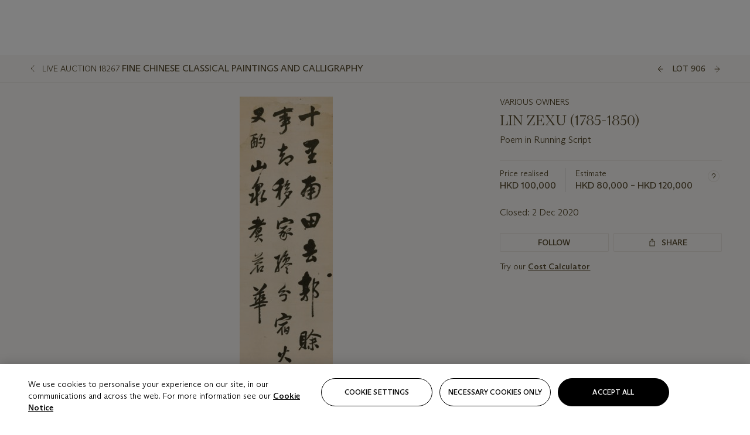

--- FILE ---
content_type: text/html; charset=utf-8
request_url: https://www.christies.com/lot/lot-lin-zexu-poem-in-running-script-6292944/?lid=1&from=siteindex&intobjectid=6292944
body_size: 29510
content:



<!DOCTYPE html>
<html class="no-js" lang="en">
<head>
    <meta charset="utf-8" />
    
    


<script type="text/plain" class="optanon-category-2">
        
        var xmlHttp = new XMLHttpRequest();
        xmlHttp.open( "HEAD", "https://js.monitor.azure.com/scripts/b/ai.2.min.js", false );
        xmlHttp.onload = function() {
            if (xmlHttp.status == 200) {

                
                !function (T, l, y) { var S = T.location, k = "script", D = "instrumentationKey", C = "ingestionendpoint", I = "disableExceptionTracking", E = "ai.device.", b = "toLowerCase", w = "crossOrigin", N = "POST", e = "appInsightsSDK", t = y.name || "appInsights"; (y.name || T[e]) && (T[e] = t); var n = T[t] || function (d) { var g = !1, f = !1, m = { initialize: !0, queue: [], sv: "5", version: 2, config: d }; function v(e, t) { var n = {}, a = "Browser"; return n[E + "id"] = a[b](), n[E + "type"] = a, n["ai.operation.name"] = S && S.pathname || "_unknown_", n["ai.internal.sdkVersion"] = "javascript:snippet_" + (m.sv || m.version), { time: function () { var e = new Date; function t(e) { var t = "" + e; return 1 === t.length && (t = "0" + t), t } return e.getUTCFullYear() + "-" + t(1 + e.getUTCMonth()) + "-" + t(e.getUTCDate()) + "T" + t(e.getUTCHours()) + ":" + t(e.getUTCMinutes()) + ":" + t(e.getUTCSeconds()) + "." + ((e.getUTCMilliseconds() / 1e3).toFixed(3) + "").slice(2, 5) + "Z" }(), iKey: e, name: "Microsoft.ApplicationInsights." + e.replace(/-/g, "") + "." + t, sampleRate: 100, tags: n, data: { baseData: { ver: 2 } } } } var h = d.url || y.src; if (h) { function a(e) { var t, n, a, i, r, o, s, c, u, p, l; g = !0, m.queue = [], f || (f = !0, t = h, s = function () { var e = {}, t = d.connectionString; if (t) for (var n = t.split(";"), a = 0; a < n.length; a++) { var i = n[a].split("="); 2 === i.length && (e[i[0][b]()] = i[1]) } if (!e[C]) { var r = e.endpointsuffix, o = r ? e.location : null; e[C] = "https://" + (o ? o + "." : "") + "dc." + (r || "services.visualstudio.com") } return e }(), c = s[D] || d[D] || "", u = s[C], p = u ? u + "/v2/track" : d.endpointUrl, (l = []).push((n = "SDK LOAD Failure: Failed to load Application Insights SDK script (See stack for details)", a = t, i = p, (o = (r = v(c, "Exception")).data).baseType = "ExceptionData", o.baseData.exceptions = [{ typeName: "SDKLoadFailed", message: n.replace(/\./g, "-"), hasFullStack: !1, stack: n + "\nSnippet failed to load [" + a + "] -- Telemetry is disabled\nHelp Link: https://go.microsoft.com/fwlink/?linkid=2128109\nHost: " + (S && S.pathname || "_unknown_") + "\nEndpoint: " + i, parsedStack: [] }], r)), l.push(function (e, t, n, a) { var i = v(c, "Message"), r = i.data; r.baseType = "MessageData"; var o = r.baseData; return o.message = 'AI (Internal): 99 message:"' + ("SDK LOAD Failure: Failed to load Application Insights SDK script (See stack for details) (" + n + ")").replace(/\"/g, "") + '"', o.properties = { endpoint: a }, i }(0, 0, t, p)), function (e, t) { if (JSON) { var n = T.fetch; if (n && !y.useXhr) n(t, { method: N, body: JSON.stringify(e), mode: "cors" }); else if (XMLHttpRequest) { var a = new XMLHttpRequest; a.open(N, t), a.setRequestHeader("Content-type", "application/json"), a.send(JSON.stringify(e)) } } }(l, p)) } function i(e, t) { f || setTimeout(function () { !t && m.core || a() }, 500) } var e = function () { var n = l.createElement(k); n.src = h; var e = y[w]; return !e && "" !== e || "undefined" == n[w] || (n[w] = e), n.onload = i, n.onerror = a, n.onreadystatechange = function (e, t) { "loaded" !== n.readyState && "complete" !== n.readyState || i(0, t) }, n }(); y.ld < 0 ? l.getElementsByTagName("head")[0].appendChild(e) : setTimeout(function () { l.getElementsByTagName(k)[0].parentNode.appendChild(e) }, y.ld || 0) } try { m.cookie = l.cookie } catch (p) { } function t(e) { for (; e.length;)!function (t) { m[t] = function () { var e = arguments; g || m.queue.push(function () { m[t].apply(m, e) }) } }(e.pop()) } var n = "track", r = "TrackPage", o = "TrackEvent"; t([n + "Event", n + "PageView", n + "Exception", n + "Trace", n + "DependencyData", n + "Metric", n + "PageViewPerformance", "start" + r, "stop" + r, "start" + o, "stop" + o, "addTelemetryInitializer", "setAuthenticatedUserContext", "clearAuthenticatedUserContext", "flush"]), m.SeverityLevel = { Verbose: 0, Information: 1, Warning: 2, Error: 3, Critical: 4 }; var s = (d.extensionConfig || {}).ApplicationInsightsAnalytics || {}; if (!0 !== d[I] && !0 !== s[I]) { var c = "onerror"; t(["_" + c]); var u = T[c]; T[c] = function (e, t, n, a, i) { var r = u && u(e, t, n, a, i); return !0 !== r && m["_" + c]({ message: e, url: t, lineNumber: n, columnNumber: a, error: i }), r }, d.autoExceptionInstrumented = !0 } return m }(y.cfg); function a() { y.onInit && y.onInit(n) } (T[t] = n).queue && 0 === n.queue.length ? (n.queue.push(a), n.trackPageView({})) : a() }(window, document, {
                    src: "https://js.monitor.azure.com/scripts/b/ai.2.min.js", crossOrigin: "anonymous",
                    onInit: function (sdk) {
                        sdk.addTelemetryInitializer(function (envelope) {
                            if (envelope.baseType == "RemoteDependencyData")
                            {
                                var excludedDomains = ["cdn.cookielaw.org","o2.mouseflow.com","s.acquire.io","app.acquire.io","seg.mmtro.com","christiesinc.tt.omtrdc.net","dpm.demdex.net","smetrics.christies.com","ct.pinterest.com","www.google-analytics.com"];

                                for (let i = 0; i < excludedDomains.length; i++)
                                {
                                    if (envelope.baseData.target.includes(excludedDomains[i]))
                                    {
                                        return false;
                                    }
                                }
                            }

                            return true;
                        });
                    },
                    cfg: {
                        instrumentationKey: "5c229b10-0be6-42b4-bfbf-0babaf38d0ac",
                        disableFetchTracking: false,
                        disablePageUnloadEvents: ["unload"]
                    }
                });
                
            }
        }

        try{
            xmlHttp.send( null );
        } catch (error) {
            // ignore: user is blocking scripts, what else can we do?
        }

</script>



    <script>
        window.chrGlobal = {"ismobileapp":false,"distribution_package_url":"https://dsl.assets.christies.com/distribution/production/latest/index.js","distribution_package_app_name":"","language":"en","analytics_env":"christiesprod","analytics_region_tag":"data-track","analytics_debug":false,"is_authenticated":false,"analytics_datalayer":true,"share":{"client_id":"ra-5fc8ecd336145103","items":[{"type":"email","label_txt":"Email","analytics_id":"live_socialshare_email","aria_share_title_txt":"Share via Email"}]},"labels":{"close_modal_txt":"Close modal window"},"access_token_expiration":"0"};
    </script>

<script type="module">
    import { initializePackage } from 'https://dsl.assets.christies.com/distribution/production/latest/index.js';
    initializePackage("sitecore");
</script>




    <title>LIN ZEXU (1785-1850), Poem in Running Script | Christie&#39;s</title>

    <meta name="description" content="Poem in Running Script" />

    <meta name="keywords" content="Christie’s, Live Auction, Auction, Lot" />

    <link rel="canonical" href="https://www.christies.com/en/lot/lot-6292944" />

    <meta name="robots" content="all" />

    <meta name="christies-ctx-item" content="{DB47C573-0E0A-4C5F-A264-DB8584B23DD7}" />





    <meta name="og:title" content="LIN ZEXU (1785-1850), Poem in Running Script | Christie&#39;s" />

    <meta name="og:description" content="Poem in Running Script" />

    <meta name="og:image" content="https://www.christies.com/img/LotImages/2020/HGK/2020_HGK_18267_0906_000(lin_zexu_poem_in_running_script121759).jpg?mode=max" />

    <meta name="og:type" content="website" />

    <meta name="og:url" content="https://www.christies.com/lot/lot-lin-zexu-poem-in-running-script-6292944/?lid=1&amp;from=siteindex&amp;intobjectid=6292944" />




<meta name="viewport" content="width=device-width, initial-scale=1" />
<meta http-equiv="X-UA-Compatible" content="IE=edge" />
<meta name="format-detection" content="telephone=no">

<link href="https://dsl.assets.christies.com/design-system-library/production/critical.min.css" rel="preload stylesheet" as="style" fetchpriority="high" />
<link href="https://dsl.assets.christies.com/design-system-library/production/arizona.min.css" rel="preload stylesheet" as="style" fetchpriority="high" />

<script src="https://dsl.assets.christies.com/design-system-library/production/critical.min.js" async></script>
<script type="module" src="https://dsl.assets.christies.com/design-system-library/production/christies-design-system-library.esm.js" defer></script>
<script nomodule src="https://dsl.assets.christies.com/design-system-library/production/christies-design-system-library.js" defer></script>
<link href="https://dsl.assets.christies.com/design-system-library/production/christies-design-system-library.css" rel="preload stylesheet" as="style" fetchpriority="high" />

<script>
    function getRootNode(o) { return "object" == typeof o && Boolean(o.composed) ? getShadowIncludingRoot(this) : getRoot(this) } function getShadowIncludingRoot(o) { var t = getRoot(o); return isShadowRoot(t) ? getShadowIncludingRoot(t.host) : t } function getRoot(o) { return null != o.parentNode ? getRoot(o.parentNode) : o }
    function isShadowRoot(o) { return "#document-fragment" === o.nodeName && "ShadowRoot" === o.constructor.name } Object.defineProperty(Node.prototype, "getRootNode", { enumerable: !1, configurable: !1, value: getRootNode });
</script>




<link rel='shortcut icon' type='image/x-icon' href='/Assets/Discovery.Project.Website/V2023/favicons/favicon.ico'><link rel='icon' type='image/png' href='/Assets/Discovery.Project.Website/V2023/favicons/favicon-16x16.png' sizes='16x16'><link rel='icon' type='image/png' href='/Assets/Discovery.Project.Website/V2023/favicons/favicon-32x32.png' sizes='32x32'><link rel='apple-touch-icon' type='image/png' href='/Assets/Discovery.Project.Website/V2023/favicons/apple-touch-icon-57x57.png' sizes='57x57'><link rel='apple-touch-icon' type='image/png' href='/Assets/Discovery.Project.Website/V2023/favicons/apple-touch-icon-60x60.png' sizes='60x60'><link rel='apple-touch-icon' type='image/png' href='/Assets/Discovery.Project.Website/V2023/favicons/apple-touch-icon-72x72.png' sizes='72x72'><link rel='apple-touch-icon' type='image/png' href='/Assets/Discovery.Project.Website/V2023/favicons/apple-touch-icon-76x76.png' sizes='76x76'><link rel='apple-touch-icon' type='image/png' href='/Assets/Discovery.Project.Website/V2023/favicons/apple-touch-icon-114x114.png' sizes='114x114'><link rel='apple-touch-icon' type='image/png' href='/Assets/Discovery.Project.Website/V2023/favicons/apple-touch-icon-120x120.png' sizes='120x120'><link rel='apple-touch-icon' type='image/png' href='/Assets/Discovery.Project.Website/V2023/favicons/apple-touch-icon-144x144.png' sizes='144x144'><link rel='apple-touch-icon' type='image/png' href='/Assets/Discovery.Project.Website/V2023/favicons/apple-touch-icon-152x152.png' sizes='152x152'><link rel='apple-touch-icon' type='image/png' href='/Assets/Discovery.Project.Website/V2023/favicons/apple-touch-icon-167x167.png' sizes='167x167'><link rel='apple-touch-icon' type='image/png' href='/Assets/Discovery.Project.Website/V2023/favicons/apple-touch-icon-180x180.png' sizes='180x180'><link rel='apple-touch-icon' type='image/png' href='/Assets/Discovery.Project.Website/V2023/favicons/apple-touch-icon-1024x1024.png' sizes='1024x1024'><link rel='apple-touch-startup-image' media='(min-width: 320px) and (min-height: 480px) and (-webkit-device-pixel-ratio: 1)' type='image/png' href='/Assets/Discovery.Project.Website/V2023/favicons/apple-touch-startup-image-320x460.png'><link rel='apple-touch-startup-image' media='(min-width: 320px) and (min-height: 480px) and (-webkit-device-pixel-ratio: 2)' type='image/png' href='/Assets/Discovery.Project.Website/V2023/favicons/apple-touch-startup-image-640x920.png'><link rel='apple-touch-startup-image' media='(min-width: 320px) and (min-height: 568px) and (-webkit-device-pixel-ratio: 2)' type='image/png' href='/Assets/Discovery.Project.Website/V2023/favicons/apple-touch-startup-image-640x1096.png'><link rel='apple-touch-startup-image' media='(min-width: 375px) and (min-height: 667px) and (-webkit-device-pixel-ratio: 2)' type='image/png' href='/Assets/Discovery.Project.Website/V2023/favicons/apple-touch-startup-image-750x1294.png'><link rel='apple-touch-startup-image' media='(min-width: 414px) and (min-height: 736px) and (orientation: landscape) and (-webkit-device-pixel-ratio: 3)' type='image/png' href='/Assets/Discovery.Project.Website/V2023/favicons/apple-touch-startup-image-1182x2208.png'><link rel='apple-touch-startup-image' media='(min-width: 414px) and (min-height: 736px) and (orientation: portrait) and (-webkit-device-pixel-ratio: 3)' type='image/png' href='/Assets/Discovery.Project.Website/V2023/favicons/apple-touch-startup-image-1242x2148.png'><link rel='apple-touch-startup-image' media='(min-width: 414px) and (min-height: 736px) and (orientation: portrait) and (-webkit-device-pixel-ratio: 3)' type='image/png' href='/Assets/Discovery.Project.Website/V2023/favicons/apple-touch-startup-image-748x1024.png'><link rel='apple-touch-startup-image' media='(min-width: 768px) and (min-height: 1024px) and (orientation: portrait) and (-webkit-device-pixel-ratio: 1)' type='image/png' href='/Assets/Discovery.Project.Website/V2023/favicons/apple-touch-startup-image-768x1004.png'><link rel='apple-touch-startup-image' media='(min-width: 768px) and (min-height: 1024px) and (orientation: landscape) and (-webkit-device-pixel-ratio: 2)' type='image/png' href='/Assets/Discovery.Project.Website/V2023/favicons/apple-touch-startup-image-1496x2048.png'><link rel='apple-touch-startup-image' media='(min-width: 768px) and (min-height: 1024px) and (orientation: portrait) and (-webkit-device-pixel-ratio: 2)' type='image/png' href='/Assets/Discovery.Project.Website/V2023/favicons/apple-touch-startup-image-1536x2008.png'><link rel='icon' type='image/png' href='/Assets/Discovery.Project.Website/V2023/favicons/coast-228x228.png'>
        <meta name="mobile-web-app-capable" content="yes" />
        <meta name="theme-color" content="#fff" />
        <meta name="application-name" content="Christie&#39;s" />
        <meta name="apple-mobile-web-app-capable" content="yes" />
        <meta name="apple-mobile-web-app-status-bar-style" content="black-translucent" />
        <meta name="apple-mobile-web-app-title" content="Christie&#39;s" />
        <meta name="msapplication-TileColor" content="#fff" />
        <meta name="msapplication-TileImage" content="/Assets/Discovery.Project.Website/mstile-144x144.png" />
        <meta name="msapplication-config" content="\Assets\Discovery.Project.Website\favicons\browserconfig.xml" />
        <meta name="yandex-tableau-widget" content="\Assets\Discovery.Project.Website\favicons\yandex-browser-manifest.json" />



    <script>
    var $buoop = {
        required: { e: -4, f: -3, o: -3, s: -1, c: -3 }, insecure: true, unsupported: true, api: 2020.02, text: {
            'msg': 'Your web browser ({brow_name}) is out of date.',
            'msgmore': 'Update your browser for more security, speed and the best experience on this site.',
            'bupdate': 'Update browser',
            'bignore': 'Ignore',
            'remind': 'You will be reminded in {days} days.',
            'bnever': 'Never show again'
        }
    };
    function $buo_f() {
        var e = document.createElement("script");
        e.src = "//browser-update.org/update.min.js";
        document.body.appendChild(e);
    };
    try { document.addEventListener("DOMContentLoaded", $buo_f, false) }
    catch (e) { window.attachEvent("onload", $buo_f) }
    </script>





<style>
    .chr-theme--living-color.chr-theme--living-color {
        --c-accent: 42, 30%, 97%;
        --c-dominant: 42, 30%, 26%;
    }
</style>
</head>
    <body>
        
        




<script>
    window.chrComponents = window.chrComponents || {};
    window.chrComponents.header = {"data":{"header":{"language":"en","language_id":"1","is_authenticated":false,"page_refresh_after_sign_in":true,"page_refresh_after_sign_out":true,"sign_up_account_url":"https://signup.christies.com/signup","sign_up_from_live_chat_account_url":"https://signup.christies.com/signup?fromLiveChat=true","forgot_your_password_url":"/mychristies/passwordretrieval.aspx","login_aws_waf_security_script_url":"https://671144c6c9ff.us-east-1.sdk.awswaf.com/671144c6c9ff/11d0f81935d9/challenge.js","sign_in_api_endpoint":{"url":"https://dw-prod-auth.christies.com","path":"auth/api/v1/login","method":"POST","parameters":{"fromSignInToBid":""}},"sign_out_api_endpoint":{"url":"https://dw-prod-auth.christies.com","path":"auth/api/v1/logout","method":"POST","parameters":{"currentPageUri":""}},"sliding_session_api_endpoint":{"url":"https://dw-prod-auth.christies.com","path":"auth/api/v1/refresh","method":"POST","parameters":null},"languages":[{"title_txt":"繁","full_title_txt":"Traditional Chinese","aria_label_txt":"Traditional Chinese","query_string_parameters":{"lid":"3","sc_lang":"zh"}},{"title_txt":"简","full_title_txt":"Simplified Chinese","aria_label_txt":"Simplified Chinese","query_string_parameters":{"lid":"4","sc_lang":"zh-cn"}}],"search":{"url":"/en/search","redirect_keywords":["Gooding","internship"],"numbers_of_letters_to_start":0,"time_to_start":0},"access_token_expiration":"0"}},"labels":{"aria_back_to_parent_txt":"Back to parent menu","aria_expanded_menu_item_txt":"Press arrow down to enter the secondary menu","aria_main_nav_txt":"Primary","aria_menu_txt":"Menu","aria_search_btn_txt":"Submit search","aria_search_txt":"Search","aria_skip_link_txt":"Skip links","aria_user_navigation_txt":"User navigation","back_button_txt":"Back","choose_language_txt":"Choose language","language_label_txt":"English","language_txt":"Language","placeholder_txt":"Search by keyword","skip_link_txt":"Skip to main content","view_all_txt":"View all","login_modal_title_txt":"Sign in to your account","login_modal_title_from_live_chat_txt":"Please log in or create an account to chat with a client service representative","login_modal_username_txt":"Email address","login_modal_username_required_error_txt":"Please enter your email address","login_modal_password_txt":"Password","login_modal_password_required_error_txt":"Please enter your password","login_modal_forgot_your_password_txt":"Forgot your password?","login_modal_sign_in_txt":"Sign in","login_modal_create_new_account_txt":"Create an account","login_modal_show_password_txt":"Reveal password","login_modal_hide_password_txt":"Hide password","login_modal_error_txt":"Something went wrong. Please try again.","login_modal_invalid_credentials_txt":"Your email address and password do not match. Please try again.","login_modal_account_locked_txt":"Your account has been temporarily locked due to multiple login attempts. We’ve sent you an email with instructions on how to unlock it. For more help, contact <a class=\"chr-alert-next__content__link\" href=\"https://christies.com/\" target=\"_blank\">Client Services</a>.","refresh_modal_title_txt":"You've been signed out!","refresh_modal_message_txt":"You are no longer authenticated. Please refresh your page and sign in again if you wish to bid in auctions.","refresh_modal_button_txt":"Refresh the page"}};
</script>

<style>
    :root {
        /* Header heights for CLS prevention */
        --header-height-mobile: 56px;   /* Height for mobile screens */
        --header-height-desktop: 94px;  /* Height for desktop screens */
    }
    #headerHost {
        height: var(--header-height-mobile);
    }

    @media (min-width: 1280px) {
        #headerHost {
            height: var(--header-height-desktop);
        }
    }

</style>

<div id="headerHost">
    <template shadowrootmode="open">
        <link rel="stylesheet" href="https://dsl.assets.christies.com/react-legacy-integration/production/latest/index.css" />
        <div id="headerRoot" />
    </template>
</div>

<script type="module">
    import ReactTools, { Header, AuthContext } from 'https://dsl.assets.christies.com/react-legacy-integration/production/latest/index.js';

    const shadowRoot = document.getElementById('headerHost').shadowRoot
    const root = ReactTools.createRoot(shadowRoot.getElementById("headerRoot"));

    const authParams = {
        login: () => { window.dispatchEvent(new CustomEvent("chr.openLoginModal")) },
        logout: () => { window.dispatchEvent(new CustomEvent("chr.logout")) },
        isAuthenticated: false,
        getToken: () => "",
    }

    root.render(
        ReactTools.createElement(AuthContext.Provider, { value: authParams }, ReactTools.createElement(Header, {
                headerData: {"data":{"language":"en","logo":{"title_txt":"Christie's","url":"/en","analytics_id":"logo"},"search":{"url":"/en/search","redirect_keywords":["Gooding","internship"],"numbers_of_letters_to_start":0,"time_to_start":0},"languages":[{"title_txt":"EN","full_title_txt":"English","aria_label_txt":"English","query_string_parameters":{"lid":"1","sc_lang":"en"}},{"title_txt":"繁","full_title_txt":"Traditional Chinese","aria_label_txt":"Traditional Chinese","query_string_parameters":{"lid":"3","sc_lang":"zh"}},{"title_txt":"简","full_title_txt":"Simplified Chinese","aria_label_txt":"Simplified Chinese","query_string_parameters":{"lid":"4","sc_lang":"zh-cn"}}],"main_navigation_links":[{"secondary_navigation_links":[{"show_view_all":false,"items":[{"title_txt":"Upcoming auctions","url":"/en/calendar?filters=|event_live|event_115|","analytics_id":"upcomingauctions","truncate_at_two_lines":false},{"title_txt":"Current exhibitions","url":"https://www.christies.com/en/stories/on-view-4323c96e8d15434092ff8abf2f2070fc?sc_mode=normal","analytics_id":"currentexhibitions","truncate_at_two_lines":false},{"title_txt":"Browse all art and objects","url":"/en/browse?sortby=relevance","analytics_id":"browseallartandobjects","truncate_at_two_lines":false},{"title_txt":"Auction results","url":"https://www.christies.com/en/results","analytics_id":"auctionresults","truncate_at_two_lines":false}],"title_txt":"Calendar","url":"https://www.christies.com/en/calendar","analytics_id":"calendar"},{"show_view_all":true,"items":[{"title_txt":"Visions of the West: The William I. Koch Collection Evening Sale","url":"/en/auction/visions-of-the-west-the-william-i-koch-collection-evening-sale-31297/","analytics_id":"visionsofthewestthewilliamikochcollectioneveningsale","truncate_at_two_lines":false},{"title_txt":"Visions of the West: The William I. Koch Collection Day Sale","url":"/en/auction/visions-of-the-west-the-william-i-koch-collection-day-sale-31072/","analytics_id":"visionsofthewestthewilliamikochcollectiondaysale","truncate_at_two_lines":false},{"title_txt":"COLLECTOR/CONNOISSEUR: The Max N. Berry Collection; American Art Evening Sale","url":"/en/auction/collector-connoisseur-the-max-n-berry-collection-american-art-evening-sale-24513-nyr/","analytics_id":"collectorconnoisseurthemaxnberrycollectionamericanarteveningsale","truncate_at_two_lines":false},{"title_txt":"COLLECTOR/CONNOISSEUR: The Max N. Berry Collections; American Art Day Sale","url":"/en/auction/collector-connoisseur-the-max-n-berry-collections-american-art-day-sale-24514-nyr/","analytics_id":"collectorconnoisseurthemaxnberrycollectionamericanartdaysale","truncate_at_two_lines":false},{"title_txt":"We the People: America at 250","url":"/en/auction/we-the-people-america-at-250-24256-nyr/","analytics_id":"wethepeopleamericaat250","truncate_at_two_lines":false},{"title_txt":"19th Century American and Western Art","url":"/en/auction/19th-century-american-and-western-art-24103-nyr/","analytics_id":"19thcenturyamericanandwesternart","truncate_at_two_lines":false},{"title_txt":"COLLECTOR/CONNOISEUR: The Max N. Berry Collections Monotypes by Maurice Brazil Prendergast Online Sale","url":"/en/auction/collector-connoiseur-the-max-n-berry-collections-monotypes-by-maurice-brazil-prendergast-online-sale-24800-nyr/","analytics_id":"collectorconnoiseurthemaxnberrycollectionsmonotypes","truncate_at_two_lines":false},{"title_txt":"COLLECTOR/CONNOISSEUR: The Max N. Berry Collections; American Art Online Sale","url":"/en/auction/collector-connoisseur-the-max-n-berry-collections-american-art-online-sale-24515-nyr/","analytics_id":"collectorconnoiseurthemaxnberrycollectionsamericanart","truncate_at_two_lines":false},{"title_txt":"Fine and Rare Wines & Spirits Online: New York Edition","url":"/en/auction/fine-and-rare-wines-spirits-online-new-york-edition-24219-nyr/","analytics_id":"fineandrarewinesandspiritsonlinenewyorkedition","truncate_at_two_lines":false},{"title_txt":"The American Collector","url":"/en/auction/the-american-collector-23898-nyr/","analytics_id":"theamericancollector","truncate_at_two_lines":false},{"title_txt":"Rétromobile Paris","url":"/en/auction/r-tromobile-paris-24647-pag/","analytics_id":"retromobileparis","truncate_at_two_lines":false},{"title_txt":"Antiquities","url":"/en/auction/antiquities-24243-nyr/","analytics_id":"antiquities","truncate_at_two_lines":false},{"title_txt":"The Historic Cellar of Jürgen Schwarz: Five Decades of Collecting Part II","url":"/en/auction/the-historic-cellar-of-j-rgen-schwarz-five-decades-of-collecting-part-ii-24460-hgk/","analytics_id":"thehistoriccellarofjurgenschwarzfivedecadesofcollectingpartii","truncate_at_two_lines":false},{"title_txt":"Mathilde and Friends in Paris","url":"/en/auction/mathilde-and-friends-in-paris-24667-par/","analytics_id":"mathildeandfriendsinparis","truncate_at_two_lines":false},{"title_txt":"Old Masters","url":"/en/auction/old-masters-23933-nyr/","analytics_id":"oldmasters","truncate_at_two_lines":false},{"title_txt":"Old Master Paintings and Sculpture Part II ","url":"/en/auction/old-master-paintings-and-sculpture-part-ii-30918/","analytics_id":"oldmasterpaintingsandsculpturepartii","truncate_at_two_lines":false},{"title_txt":"Fine Printed Books and Manuscripts including Americana","url":"/en/auction/fine-printed-books-and-manuscripts-including-americana-23758-nyr/","analytics_id":"fineprintedbooksandmanuscriptsincludingamericana","truncate_at_two_lines":false}],"title_txt":"Current Auctions","url":"/en/calendar?filters=|event_live|event_115|","analytics_id":"currentauctions"},{"show_view_all":true,"items":[{"title_txt":"Americana Week | New York","url":"https://www.christies.com/en/events/americana-week/browse-all-lots","analytics_id":"americanaweeknewyork","truncate_at_two_lines":true},{"title_txt":"Visions of the West: The William I. Koch Collection | New York","url":"/en/events/visions-of-the-west-the-william-i-koch-collection/browse-all-lots?sortby=relevance","analytics_id":"visionsofthewestthewilliamikochcollection","truncate_at_two_lines":true},{"title_txt":"COLLECTOR/CONNOISSEUR The Max N. Berry Collections | New York","url":"/en/events/the-max-n-berry-collections","analytics_id":"maxnberrycollections","truncate_at_two_lines":true},{"title_txt":"Classic Week | New York","url":"https://www.christies.com/en/events/classic-week-new-york/what-is-on","analytics_id":"thecollectionofhrodessrandpatriciahart","truncate_at_two_lines":true},{"title_txt":"The Irene Roosevelt Aiken Collection | New York","url":"https://www.christies.com/en/events/the-irene-roosevelt-aitken-collection/what-is-on","analytics_id":"irenrooseveltaitkennewyork","truncate_at_two_lines":true},{"title_txt":"The Jim Irsay Collection | New York","url":"/en/events/the-jim-irsay-collection","analytics_id":"thejimirsaycollection","truncate_at_two_lines":false}],"title_txt":"Featured","url":"/en/calendar","analytics_id":"featured"}],"title_txt":"Auctions","url":"https://www.christies.com/en/calendar","analytics_id":"auctions"},{"secondary_navigation_links":[{"show_view_all":false,"items":[],"title_txt":"Decorative Arts For Your Home","url":"https://www.private.christies.com/","analytics_id":"decorativeartsforyourhome"},{"show_view_all":true,"items":[{"title_txt":"19th Century Furniture and Works of Art","url":"/en/private-sales/categories?filters=%7CDepartmentIds%7B68%7D%7C","analytics_id":"19thcenturyfurnitureandworksofart","truncate_at_two_lines":true},{"title_txt":"American Art","url":"/private-sales/categories?filters=DepartmentIds%7B3%7D","analytics_id":"americanart","truncate_at_two_lines":false},{"title_txt":"European Furniture & Works of Art","url":"/en/private-sales/categories?filters=%7CDepartmentIds%7B26%7D%7C&loadall=false&page=1&sortby=PublishDate","analytics_id":"europeanfurnitureandworksofart","truncate_at_two_lines":true},{"title_txt":"Handbags and Accessories","url":"/private-sales/categories?filters=DepartmentIds%7B22%7D","analytics_id":"handbags","truncate_at_two_lines":false},{"title_txt":"Impressionist and Modern Art","url":"/private-sales/categories?filters=DepartmentIds%7B29%7D","analytics_id":"impressionistandmodernart","truncate_at_two_lines":false},{"title_txt":"Post War and Contemporary Art","url":"/private-sales/categories?filters=DepartmentIds%7B74%7D","analytics_id":"postwarandcontemporaryart","truncate_at_two_lines":false},{"title_txt":"Science and Natural History","url":"/private-sales/categories?filters=DepartmentIds%7B47%7D","analytics_id":"scienceandnaturalhistory","truncate_at_two_lines":false}],"title_txt":"Categories","url":"https://www.christies.com/en/private-sales/categories","analytics_id":"categories"},{"show_view_all":false,"items":[{"title_txt":"Request an estimate","url":"https://www.christies.com/selling-services/auction-services/auction-estimates/overview/","analytics_id":"requestanestimate","truncate_at_two_lines":false},{"title_txt":"Selling guide","url":"https://www.christies.com/en/help/selling-guide/overview","analytics_id":"sellingguide","truncate_at_two_lines":false},{"title_txt":"About Private Sales","url":"https://www.christies.com/en/private-sales/about","analytics_id":"aboutprivatesales","truncate_at_two_lines":false}],"title_txt":"Sell with us","url":"https://www.christies.com/en/help/selling-guide/overview","analytics_id":"sellwithus"}],"title_txt":"Private Sales","url":"/en/private-sales/whats-on-offer","analytics_id":"privatesales"},{"secondary_navigation_links":[{"show_view_all":false,"items":[{"title_txt":"Request an estimate","url":"https://www.christies.com/selling-services/auction-services/auction-estimates/overview/","analytics_id":"requestanestimate","truncate_at_two_lines":false},{"title_txt":"Finance your art","url":"https://www.christies.com/en/services/art-finance/overview","analytics_id":"financeyourart","truncate_at_two_lines":true},{"title_txt":"Selling guide","url":"https://www.christies.com/en/help/selling-guide/overview","analytics_id":"sellingguide","truncate_at_two_lines":false},{"title_txt":"Auction results","url":"https://www.christies.com/en/results","analytics_id":"auctionresults","truncate_at_two_lines":false}],"title_txt":"Sell with us","url":"https://www.christies.com/en/help/selling-guide/overview","analytics_id":"sellwithus"},{"show_view_all":true,"items":[{"title_txt":"19th Century European Art","url":"/en/departments/19th-century-european-art","analytics_id":"19thcenturyeuropeanart","truncate_at_two_lines":false},{"title_txt":"African and Oceanic Art","url":"/en/departments/african-and-oceanic-art","analytics_id":"africanandoceanicart","truncate_at_two_lines":false},{"title_txt":"American Art","url":"/en/departments/american-art","analytics_id":"americanart","truncate_at_two_lines":false},{"title_txt":"Ancient Art and Antiquities","url":"/en/departments/ancient-art-and-antiquities","analytics_id":"ancientartandantiquities","truncate_at_two_lines":false},{"title_txt":"Automobiles, Cars, Motorcycles and Automobilia","url":"/en/department/automobiles-cars-motorcycles-automobilia","analytics_id":"automobilescarsmotorcyclesandautomobilia","truncate_at_two_lines":false},{"title_txt":"Books and Manuscripts","url":"/en/departments/books-and-manuscripts","analytics_id":"booksandmanuscripts","truncate_at_two_lines":false},{"title_txt":"Chinese Ceramics and Works of Art","url":"/en/departments/chinese-ceramics-and-works-of-art","analytics_id":"chineseceramicsandworksofart","truncate_at_two_lines":false},{"title_txt":"Chinese Paintings","url":"/en/departments/chinese-paintings","analytics_id":"chinesepaintings","truncate_at_two_lines":false},{"title_txt":"Design","url":"/en/departments/design","analytics_id":"design","truncate_at_two_lines":false},{"title_txt":"European Furniture and Works of Art","url":"/en/departments/european-furniture-and-works-of-art","analytics_id":"europeanfurnitureandworksofart","truncate_at_two_lines":false},{"title_txt":"Handbags and Accessories","url":"/en/departments/handbags-and-accessories","analytics_id":"handbagsandaccessories","truncate_at_two_lines":false},{"title_txt":"Impressionist and Modern Art","url":"/en/departments/impressionist-and-modern-art","analytics_id":"impressionistandmodernart","truncate_at_two_lines":false},{"title_txt":"Islamic and Indian Art","url":"/en/departments/islamic-and-indian-art","analytics_id":"islamicandindianart","truncate_at_two_lines":false},{"title_txt":"Japanese Art","url":"/en/departments/japanese-art","analytics_id":"japaneseart","truncate_at_two_lines":false},{"title_txt":"Jewellery","url":"/en/departments/jewellery","analytics_id":"jewellery","truncate_at_two_lines":false},{"title_txt":"Latin American Art","url":"/en/departments/latin-american-art","analytics_id":"latinamericanart","truncate_at_two_lines":false},{"title_txt":"Modern and Contemporary Middle Eastern Art","url":"/en/departments/modern-and-contemporary-middle-eastern-art","analytics_id":"modernandcontemporarymiddleeasternart","truncate_at_two_lines":false},{"title_txt":"Old Master Drawings","url":"/en/departments/old-master-drawings","analytics_id":"oldmasterdrawings","truncate_at_two_lines":false},{"title_txt":"Old Master Paintings","url":"/en/departments/old-master-paintings","analytics_id":"oldmasterpaintings","truncate_at_two_lines":false},{"title_txt":"Photographs","url":"/en/departments/photographs","analytics_id":"photographs","truncate_at_two_lines":false},{"title_txt":"Post-War and Contemporary Art","url":"/en/departments/post-war-and-contemporary-art","analytics_id":"post-warandcontemporaryart","truncate_at_two_lines":false},{"title_txt":"Prints and Multiples","url":"/en/departments/prints-and-multiples","analytics_id":"printsandmultiples","truncate_at_two_lines":false},{"title_txt":"Private and Iconic Collections","url":"/en/departments/private-and-iconic-collections","analytics_id":"privateandiconiccollections","truncate_at_two_lines":false},{"title_txt":"Rugs and Carpets","url":"/en/departments/rugs-and-carpets","analytics_id":"rugsandcarpets","truncate_at_two_lines":false},{"title_txt":"Watches and Wristwatches","url":"/en/departments/watches-and-wristwatches","analytics_id":"watchesandwristwatches","truncate_at_two_lines":false},{"title_txt":"Wine and Spirits","url":"/en/departments/wine-and-spirits","analytics_id":"wineandspirits","truncate_at_two_lines":false}],"title_txt":"Departments","url":"https://www.christies.com/departments/Index.aspx","analytics_id":"departments"}],"title_txt":"Sell","url":"https://www.christies.com/en/help/selling-guide/overview","analytics_id":"sell"},{"secondary_navigation_links":[{"show_view_all":true,"items":[{"title_txt":"19th Century European Art","url":"/en/departments/19th-century-european-art","analytics_id":"19thcenturyeuropeanart","truncate_at_two_lines":false},{"title_txt":"African and Oceanic Art","url":"/en/departments/african-and-oceanic-art","analytics_id":"africanandoceanicart","truncate_at_two_lines":false},{"title_txt":"American Art","url":"/en/departments/american-art","analytics_id":"americanart","truncate_at_two_lines":false},{"title_txt":"Ancient Art and Antiquities","url":"/en/departments/ancient-art-and-antiquities","analytics_id":"ancientartandantiquities","truncate_at_two_lines":false},{"title_txt":"Automobiles, Cars, Motorcycles and Automobilia","url":"/en/department/automobiles-cars-motorcycles-automobilia","analytics_id":"automobilescarsmotorcyclesandautomobilia","truncate_at_two_lines":false},{"title_txt":"Books and Manuscripts","url":"/en/departments/books-and-manuscripts","analytics_id":"booksandmanuscripts","truncate_at_two_lines":false},{"title_txt":"Chinese Ceramics and Works of Art","url":"/en/departments/chinese-ceramics-and-works-of-art","analytics_id":"chineseceramicsandworksofart","truncate_at_two_lines":false},{"title_txt":"Chinese Paintings","url":"/en/departments/chinese-paintings","analytics_id":"chinesepaintings","truncate_at_two_lines":false},{"title_txt":"Design","url":"/en/departments/design","analytics_id":"design","truncate_at_two_lines":false},{"title_txt":"European Furniture and Works of Art","url":"/en/departments/european-furniture-and-works-of-art","analytics_id":"europeanfurnitureandworksofart","truncate_at_two_lines":false},{"title_txt":"European Sculpture and Works of Art","url":"/en/departments/european-sculpture","analytics_id":"europeansculptureandworksofart","truncate_at_two_lines":false},{"title_txt":"Guitars","url":"https://www.christies.com/en/department/guitars","analytics_id":"guitars","truncate_at_two_lines":false},{"title_txt":"Handbags and Accessories","url":"/en/departments/handbags-and-accessories","analytics_id":"handbagsandaccessories","truncate_at_two_lines":false},{"title_txt":"Impressionist and Modern Art","url":"/en/departments/impressionist-and-modern-art","analytics_id":"impressionistandmodernart","truncate_at_two_lines":false},{"title_txt":"Indian, Himalayan and Southeast Asian Art","url":"/en/departments/indian-himalayan-and-southeast-asian-art","analytics_id":"indianhimalayanandsoutheastasianart","truncate_at_two_lines":false},{"title_txt":"Islamic and Indian Art","url":"/en/departments/islamic-and-indian-art","analytics_id":"islamicandindianart","truncate_at_two_lines":false},{"title_txt":"Japanese Art","url":"/en/departments/japanese-art","analytics_id":"japaneseart","truncate_at_two_lines":false},{"title_txt":"Jewellery","url":"/en/departments/jewellery","analytics_id":"jewellery","truncate_at_two_lines":false},{"title_txt":"Judaica","url":"/en/events/judaica","analytics_id":"judaica","truncate_at_two_lines":false},{"title_txt":"Latin American Art","url":"/en/departments/latin-american-art","analytics_id":"latinamericanart","truncate_at_two_lines":false},{"title_txt":"Modern and Contemporary Middle Eastern Art","url":"/en/departments/modern-and-contemporary-middle-eastern-art","analytics_id":"modernandcontemporarymiddleeasternart","truncate_at_two_lines":false},{"title_txt":"Modern British and Irish Art","url":"/en/departments/modern-british-and-irish-art","analytics_id":"modernbritishandirishart","truncate_at_two_lines":false},{"title_txt":"Old Master Drawings","url":"/en/departments/old-master-drawings","analytics_id":"oldmasterdrawings","truncate_at_two_lines":false},{"title_txt":"Old Master Paintings","url":"/en/departments/old-master-paintings","analytics_id":"oldmasterpaintings","truncate_at_two_lines":false},{"title_txt":"Photographs","url":"/en/departments/photographs","analytics_id":"photographs","truncate_at_two_lines":false},{"title_txt":"Post-War and Contemporary Art","url":"/en/departments/post-war-and-contemporary-art","analytics_id":"post-warandcontemporaryart","truncate_at_two_lines":false},{"title_txt":"Prints and Multiples","url":"/en/departments/prints-and-multiples","analytics_id":"printsandmultiples","truncate_at_two_lines":false},{"title_txt":"Private and Iconic Collections","url":"/en/departments/private-and-iconic-collections","analytics_id":"privateandiconiccollections","truncate_at_two_lines":false},{"title_txt":"Rugs and Carpets","url":"/en/departments/rugs-and-carpets","analytics_id":"rugsandcarpets","truncate_at_two_lines":false},{"title_txt":"Science and Natural History","url":"/en/departments/science-and-natural-history","analytics_id":"scienceandnaturalhistory","truncate_at_two_lines":false},{"title_txt":"Silver","url":"/en/departments/silver","analytics_id":"silver","truncate_at_two_lines":false},{"title_txt":"South Asian Modern and Contemporary Art","url":"/en/departments/south-asian-modern-contemporary-art","analytics_id":"southasianmoderncontemporaryart","truncate_at_two_lines":false},{"title_txt":"Sports Memorabilia","url":"/en/departments/sports-memorabilia","analytics_id":"sportsmemorabilia","truncate_at_two_lines":false},{"title_txt":"Watches and Wristwatches","url":"/en/departments/watches-and-wristwatches","analytics_id":"watchesandwristwatches","truncate_at_two_lines":false},{"title_txt":"Wine and Spirits","url":"/en/departments/wine-and-spirits","analytics_id":"wineandspirits","truncate_at_two_lines":false}],"title_txt":"Departments","url":"/en/departments","analytics_id":"departments"}],"title_txt":"Departments","url":"/en/departments","analytics_id":"departments"},{"secondary_navigation_links":[{"show_view_all":true,"items":[{"title_txt":"Rare cars at Rétromobile Paris","url":"/en/stories/retromobile-paris-gooding-christies-inaugural-european-sale-featuring-ferrari-talbot-lago-ballot-03ce8b8cab6f44aab934422afa8827bd?sc_mode=normal","analytics_id":"rarecarsatretromobileparis","truncate_at_two_lines":true},{"title_txt":"Visions of the West: The William I. Koch Collection","url":"/en/stories/tylee-abbott-american-western-art-31a09a40b0a84583bbaa659ffea3cda5","analytics_id":"visionsofthewestthewilliamikochcollection","truncate_at_two_lines":true},{"title_txt":"Inside Irene Roosevelt Aitken’s Fifth Avenue apartment","url":"/en/stories/irene-roosevelt-aitken-collection-82eae93bd5f74f79ba73ed2502ef3116?sc_mode=normal","analytics_id":"insideirenerooseveltaitkensfifthavenueapartment","truncate_at_two_lines":true},{"title_txt":"Canaletto’s ‘Venice, the Bucintoro at the Molo on Ascension Day’","url":"/en/stories/canaletto-venice-bucintoro-molo-ascension-day-5f3d44fd1d6c407f9d264da24b4d99f2","analytics_id":"canalettosvenicethebucintoroatthemoloonascensionday","truncate_at_two_lines":true},{"title_txt":"25 years of iconic design at Galerie kreo","url":"/en/stories/galerie-kreo-paris-exhibition-icons-of-21st-century-design-f0b72f9727d4464ebf973dad67e0d5d3","analytics_id":"25yearsoficonicdesignatgaleriekreo","truncate_at_two_lines":true},{"title_txt":"Must-see exhibitions in New York","url":"/en/stories/top-new-york-art-exhibitions-2026-a10bc7a155b04c2b8ede7350acf28aad","analytics_id":"must-seeexhibitionsinnewyork","truncate_at_two_lines":true}],"title_txt":"Read","url":"https://www.christies.com/en/stories/archive","analytics_id":"read"},{"show_view_all":false,"items":[{"title_txt":"Current exhibitions","url":"https://www.christies.com/en/stories/on-view-4323c96e8d15434092ff8abf2f2070fc","analytics_id":"currentexhibition","truncate_at_two_lines":false},{"title_txt":"Locations","url":"https://www.christies.com/en/locations/salerooms","analytics_id":"locations","truncate_at_two_lines":false}],"title_txt":"Visit","url":"https://www.christies.com/en/locations/salerooms","analytics_id":"visit"},{"show_view_all":true,"items":[{"title_txt":"Barbara Hepworth","url":"https://www.christies.com/en/artists/barbara-hepworth","analytics_id":"barbarahepworth","truncate_at_two_lines":false},{"title_txt":"Ferrari","url":"https://www.christies.com/en/artists/ferrari","analytics_id":"ferrari","truncate_at_two_lines":false},{"title_txt":"Frederic Remington","url":"https://www.christies.com/en/artists/frederic-remington","analytics_id":"fredericremington","truncate_at_two_lines":false},{"title_txt":"John James Audubon","url":"https://www.christies.com/en/artists/john-james-audubon","analytics_id":"johnjamesaudubon","truncate_at_two_lines":false},{"title_txt":"Keith Haring","url":"https://www.christies.com/en/artists/keith-haring","analytics_id":"keithharing","truncate_at_two_lines":false},{"title_txt":"Meissen porcelain & ceramics","url":"https://www.christies.com/en/artists/meissen","analytics_id":"meissenporcelainandceramics","truncate_at_two_lines":false},{"title_txt":"Michaël Borremans","url":"https://www.christies.com/en/artists/michael-borremans","analytics_id":"michaelborremans","truncate_at_two_lines":false},{"title_txt":"Oskar Schlemmer","url":"https://www.christies.com/en/artists/oskar-schlemmer","analytics_id":"oskarschlemmer","truncate_at_two_lines":false}],"title_txt":"Artists and Makers","url":"https://www.christies.com/en/artists","analytics_id":"artistsandmakers"}],"title_txt":"Discover","url":"https://www.christies.com/en/stories/archive","analytics_id":"discover"},{"secondary_navigation_links":[{"show_view_all":false,"items":[{"title_txt":"Request an estimate","url":"https://www.christies.com/selling-services/auction-services/auction-estimates/overview/","analytics_id":"requestanestimate","truncate_at_two_lines":true},{"title_txt":"Valuations, Appraisals and Professional Advisor Services","url":"/en/services/valuations-appraisals-and-professional-advisor-services/overview","analytics_id":"valuationsappraisalsandprofessionaladvisorservices","truncate_at_two_lines":true},{"title_txt":"Private Sales","url":"/en/private-sales/whats-on-offer","analytics_id":"privatesales","truncate_at_two_lines":true},{"title_txt":"Christie’s Education","url":"/en/christies-education/courses","analytics_id":"christieseducation","truncate_at_two_lines":true},{"title_txt":"Christie’s Art Finance","url":"/en/services/art-finance/overview","analytics_id":"christiesartfinance","truncate_at_two_lines":true},{"title_txt":"Christie’s Ventures","url":"/en/services/christies-ventures/overview","analytics_id":"christiesventures","truncate_at_two_lines":true}],"title_txt":"Services","url":"/en/services","analytics_id":"services"}],"title_txt":"Services","url":"/en/services","analytics_id":"services"}],"upper_navigation_links":[],"user_actions":[{"id":"my-account","title_txt":"My account","url":"/mychristies/activities.aspx?activitytype=wc&submenutapped=true","analytics_id":"myaccount"},{"id":"sign-in","title_txt":"Sign in","url":null,"analytics_id":"signin"},{"id":"sign-out","title_txt":"Sign out","url":null,"analytics_id":"signout"}]},"labels":{"aria_back_to_parent_txt":"Back to parent menu","aria_expanded_menu_item_txt":"Press arrow down to enter the secondary menu","aria_main_nav_txt":"Primary","aria_menu_txt":"Menu","aria_search_btn_txt":"Submit search","aria_search_txt":"Search","aria_skip_link_txt":"Skip links","aria_user_navigation_txt":"User navigation","back_button_txt":"Back","choose_language_txt":"Choose language","language_label_txt":"English","language_txt":"Language","placeholder_txt":"Search by keyword","skip_link_txt":"Skip to main content","view_all_txt":"View all","login_modal_title_txt":"Sign in to your account","login_modal_title_from_live_chat_txt":"Please log in or create an account to chat with a client service representative","login_modal_username_txt":"Email address","login_modal_username_required_error_txt":"Please enter your email address","login_modal_password_txt":"Password","login_modal_password_required_error_txt":"Please enter your password","login_modal_forgot_your_password_txt":"Forgot your password?","login_modal_sign_in_txt":"Sign in","login_modal_create_new_account_txt":"Create an account","login_modal_show_password_txt":"Reveal password","login_modal_hide_password_txt":"Hide password","login_modal_error_txt":"Something went wrong. Please try again.","login_modal_invalid_credentials_txt":"Your email address and password do not match. Please try again.","login_modal_account_locked_txt":"Your account has been temporarily locked due to multiple login attempts. We’ve sent you an email with instructions on how to unlock it. For more help, contact <a class=\"chr-alert-next__content__link\" href=\"https://christies.com/\" target=\"_blank\">Client Services</a>.","refresh_modal_title_txt":"You've been signed out!","refresh_modal_message_txt":"You are no longer authenticated. Please refresh your page and sign in again if you wish to bid in auctions.","refresh_modal_button_txt":"Refresh the page"}}
        })),
    );
</script>





<script>
    window.chrComponents = window.chrComponents || {};
    window.chrComponents.live_chat = {
  "data": {
    "get_user_details_api_endpoint": {
      "url": "https://www.christies.com",
      "path": "ChristiesAPIServices/DotcomAPIs/api/mychristies/GetUserDetails",
      "method": "POST"
    }
  }
};
</script>

<div class="chr-live-chat">
    <chr-live-chat></chr-live-chat>
</div>    <main>
        




    <script>
        var AnalyticsDataLayer = {"page":{"name":"Lot","channel":"Lot Content","language":"en","template":"Lot"},"user":{"status":"Not Logged In/No Account","GUID":"","platform":"web"},"events":{"lot_view":true}};
    </script>





  <script>
        var EnableCookieBanner = true;
        var IsMobileApp = false;
  </script>
  <script src="https://code.jquery.com/jquery-3.5.1.min.js" integrity="sha256-9/aliU8dGd2tb6OSsuzixeV4y/faTqgFtohetphbbj0=" crossorigin="anonymous"></script>
  <script src="//code.jquery.com/jquery-migrate-3.3.2.js"></script>
  <script src="//assets.adobedtm.com/4f105c1434ad/05fddbc767bb/launch-1b477ca5fd6e.min.js" async></script>


<div>
    










    <style>
        :root {
            --z-index-base: 100;
        }
    </style>
    <script>
        AnalyticsDataLayer.lot = {"number":"906","id":"6292944","status":"Closed"};
        AnalyticsDataLayer.sale = {"type":"Traditional","id":"28445","number":"18267","location":"HongKong"};

        window.chrComponents = window.chrComponents || {};
        window.chrComponents.lotHeader_1205114186 = {"data":{"save_lot_livesale_api_endpoint":{"url":"//www.christies.com","path":"lots_webapi/api/lotslist/SaveLot","method":"POST","parameters":{"object_id":"","apikey":"708878A1-95DB-4DC2-8FBD-1E8A1DCE703C","save":""}},"cost_calculator_api_endpoint":{"url":"//payments.christies.com","path":"REST/JSON/CostCalculator","method":"POST","parameters":{"API_Key":"fdsaGdsdAS","SaleNumber":"18267","LotNumber":"906","LotSuffix":"","Currency":"HKD"}},"lot_primary_action":{"show":false,"is_enabled":false,"button_txt":"","action_display":"reg-bid-modal","action_type":"url","action_value":"https://www.christies.com/en/client-registrations/28445/6292944","action_event_name":null,"analytics_id":"live_registertobid"},"lots":[{"object_id":"6292944","lot_id_txt":"906","analytics_id":"18267.906","event_type":"Sale","url":"https://www.christies.com/en/lot/lot-6292944","previous_lot_url":"https://www.christies.com/en/lot/lot-6292943","next_lot_url":"https://www.christies.com/en/lot/lot-6292945","title_primary_txt":"LIN ZEXU (1785-1850)","title_secondary_txt":"Poem in Running Script","title_tertiary_txt":"","estimate_visible":true,"estimate_on_request":false,"price_on_request":false,"lot_estimate_txt":"","estimate_low":80000.0,"estimate_high":120000.0,"estimate_txt":"HKD 80,000 – HKD 120,000","price_realised":100000.0,"price_realised_txt":"HKD 100,000","lot_assets":[{"display_type":"basic","asset_type":"basic","asset_type_txt":"basic","asset_alt_txt":"LIN ZEXU (1785-1850)\n","image_url":"https://www.christies.com/img/LotImages/2020/HGK/2020_HGK_18267_0906_000(lin_zexu_poem_in_running_script121759).jpg?mode=max","height_cm":"230","width_cm":"56.5","measurements_txt":"W 22 ¼ x H 91 ½ in. (56.5 x 230.0 cm.)"},{"display_type":"scale","asset_type":"viewscale","asset_type_txt":"View scale","asset_alt_txt":"LIN ZEXU (1785-1850)\n","image_url":"https://www.christies.com/img/LotImages/2020/HGK/2020_HGK_18267_0906_000(lin_zexu_poem_in_running_script121759).jpg?mode=max","height_cm":"230","width_cm":"56.5","foreground_url":"https://onlineonly.christies.com/Content/v3/images/relative-size-viewer_chair_277x277.png","background_url":"https://onlineonly.christies.com/Content/v3/images/relative-size-viewer_1024x554.png","measurements_txt":"W 22 ¼ x H 91 ½ in. (56.5 x 230.0 cm.)"}],"is_saved":false,"show_save":true,"is_unsold":false}],"sale":{"sale_id":"28445","sale_number":"18267","sale_room_code":"HGK","event_type":"Sale","title_txt":"Fine Chinese Classical Paintings and Calligraphy","start_date":"2020-12-02T02:00Z","end_date":"2020-12-02T00:00Z","registration_close_date":"2020-12-01T10:00Z","location_txt":"Hong Kong","url":"https://www.christies.com/en/auction/fine-chinese-classical-paintings-and-calligraphy-28445/","is_auction_over":true,"is_in_progress":false,"time_zone":"HKT"},"ui_state":{"hide_timer":false,"hide_bid_information":false,"hide_tooltip":false,"hide_cost_calculator":false}},"labels":{"lot_txt":"Lot","lot_ended_txt":"Closed","registration_closes_txt":"Registration closes","bidding_starts_txt":"Bidding starts","current_bid_txt":"Current bid","estimate_txt":"Estimate","estimate_on_request_txt":"Estimate on request","price_on_request_txt":"Price on request","price_realised_txt":"Price realised","currency_txt":"HKD","closed_txt":"Closed","save_txt":"Save","saved_txt":"Saved","follow_txt":"Follow","followed_txt":"Followed","unfollow_txt":"Following","aria_follow_txt":"Follow {lottitle}","aria_unfollow_txt":"Unfollow {lottitle}","aria_expand_content_txt":"Visually expand the content","aria_collapse_content_txt":"Visually collapse the content","share_txt":"Share","closing_txt":"Closing","day_txt":"day","days_txt":"days","hour_unit_txt":"h","minute_unit_txt":"m","second_unit_txt":"s","more_txt":"more","share_title_txt":"Share via email","try_our_txt":"Try our","cost_calculator_txt":"Cost Calculator","cost_calculator_response_txt":"Below is your estimated cost based on the bid","cost_calculator_submit_txt":"Calculate","cost_calculator_bid_amount_label_txt":"Enter a bid","cost_calculator_generic_error_txt":"Sorry, something went wrong, please try again.","cost_calculator_bid_amount_missing_txt":"Missing amount","cost_calculator_your_bid_txt":"Your bid","cost_calculator_tooltip_btn_txt":"Show tooltip","cost_calculator_tooltip_txt":"Exclusive of all duty, taxes, import VAT and/or customs processing fees.","cost_calculator_invalid_value_txt":"Enter a valid amount, e.g. 1000.00","cost_calculator_title_txt":"Cost Calculator","cost_calculator_disclaimer_txt":"Below is your estimated cost based on the bid","cost_calculator_input_label_txt":"Enter the bid value","cost_calculator_buyers_premium_txt":"Estimated Buyer's Premium","cost_calculator_total_txt":"Estimated cost exclusive of duties","aria_cost_calculator_input_currency_txt":"Currency","bid_tooltip_txt":"Estimates do not reflect the final hammer price and do not include buyer's premium, and applicable taxes or artist's resale right. Please see Section D of the Conditions of Sale for full details.","timer_tooltip_txt":"Please note that if a bid is placed on this lot within the final three minutes of the closing time indicated in the countdown clock, three additional minutes will be added to the designated closing time. See our <a href=\"https://www.christies.com/about-us/help.aspx\">FAQs</a> for further information.","auction_happening_now_txt":"Happening now","aria_scroll_to_top_txt":"Scroll to top","loading_txt":"Loading details","aria_primary_media_video_txt":"Video for {title}","aria_gallery_next_txt":"View next","aria_gallery_previous_txt":"View previous","ar_view_at_home_txt":"View at home","ar_scan_qr_txt":"Scan the QR code with your phone or tablet camera to view this lot in augmented reality.","ar_view_in_ar_txt":"View this lot in augmented reality with your phone or tablet.","ar_not_available_txt":"We’re sorry, this experience is only available on devices that support augmented reality.","ar_get_started_txt":"Get started","symbols_important_information_txt":"Important information about this lot","aria_symbols_important_information_txt":"Important information about this lot"}};

    </script>
    <div data-analytics-region="lotheader-full" class="chr-lot-header">
        <div class="chr-lot-header--full chr-theme--living-color">
            <div class="chr-lot-header__breadcrumb">
                <div class="container-fluid chr-lot-header__breadcrumb-inner">

                    <nav aria-label="Breadcrumb" class="chr-breadcrumb">
                        <ol class="chr-breadcrumb__list">
                            <li class="chr-breadcrumb__list-item chr-breadcrumb__list-item--active">
                                <a class="chr-breadcrumb__link"
                                   href="https://www.christies.com/en/auction/fine-chinese-classical-paintings-and-calligraphy-28445/"
                                   data-track="breadcrumb|auction-overview"
                                   onclick="">
                                        <chr-icon class="pr-2" icon="chevron" size="xs"></chr-icon>
                                    <div class="chr-lot-header__breadcrumb-detail">
                                        <span class="chr-body-s mr-1">
                                            Live Auction 18267
                                        </span>
                                        <span class="chr-body-medium">Fine Chinese Classical Paintings and Calligraphy</span>
                                    </div>
                                </a>
                            </li>
                        </ol>
                    </nav>

                        <div class="d-none d-md-flex">
                            <div class="chr-item-pagination">
                                <a href="https://www.christies.com/en/lot/lot-6292943" aria-label="previous lot">
                                    <chr-icon icon="arrow" icon="xs"></chr-icon>
                                </a>
                                <span class="chr-item-pagination__label">Lot 906 </span>
                                <a href="https://www.christies.com/en/lot/lot-6292945" aria-label="next lot">
                                    <chr-icon icon="arrow" rotation="180" size="xs"></chr-icon>
                                </a>
                            </div>
                        </div>
                </div>
                    <div class="d-block d-md-none">
                        <div class="chr-lot-header__breadcrumb-pagination">
                            <div class="container-fluid chr-lot-header__breadcrumb-pagination-inner">
                                <div class="chr-item-pagination">
                                    <a href="https://www.christies.com/en/lot/lot-6292943" aria-label="previous lot">
                                        <chr-icon icon="arrow" icon="xs"></chr-icon>
                                    </a>
                                    <span class="chr-item-pagination__label">906 </span>
                                    <a href="https://www.christies.com/en/lot/lot-6292945" aria-label="next lot">
                                        <chr-icon icon="arrow" rotation="180" size="xs"></chr-icon>
                                    </a>
                                </div>
                            </div>
                        </div>
                    </div>
            </div>
            <div class="container-fluid">
                <div class="row">
                    <div class="d-none col-lg-1 d-lg-block">
                    </div>
                    <div class="col-12 col-md-7 col-lg-7 chr-lot-header__media-column">
                        <div class="chr-lot-header__media">
                                <chr-lot-header-gallery-button data-namespace="lotHeader_1205114186" lot-id="6292944" gallery-item-index="0" region="lot-header-image">
                                        <div class="chr-lot-header__image">
                                            <div class="chr-lot-header__image-container">
                                                <div class="chr-img__wrapper chr-img__wrapper--natural-height" data-img-id="b3ffda27-f053-478a-97c9-41dd49a26c49"><img alt="LIN ZEXU (1785-1850)
" class="chr-img lazyload" data-sizes="(min-width: 1224px) 1010px, (min-width: 768px) 695px, (min-width: 576px) 750px, 560px" data-srcset="https://www.christies.com/img/LotImages/2020/HGK/2020_HGK_18267_0906_000(lin_zexu_poem_in_running_script121759).jpg?maxwidth=560&amp;maxheight=350 560w, https://www.christies.com/img/LotImages/2020/HGK/2020_HGK_18267_0906_000(lin_zexu_poem_in_running_script121759).jpg?maxwidth=1120&amp;maxheight=700 1120w, https://www.christies.com/img/LotImages/2020/HGK/2020_HGK_18267_0906_000(lin_zexu_poem_in_running_script121759).jpg?maxwidth=1680&amp;maxheight=1050 1680w, https://www.christies.com/img/LotImages/2020/HGK/2020_HGK_18267_0906_000(lin_zexu_poem_in_running_script121759).jpg?maxwidth=750&amp;maxheight=350 750w, https://www.christies.com/img/LotImages/2020/HGK/2020_HGK_18267_0906_000(lin_zexu_poem_in_running_script121759).jpg?maxwidth=1500&amp;maxheight=700 1500w, https://www.christies.com/img/LotImages/2020/HGK/2020_HGK_18267_0906_000(lin_zexu_poem_in_running_script121759).jpg?maxwidth=2250&amp;maxheight=1050 2250w, https://www.christies.com/img/LotImages/2020/HGK/2020_HGK_18267_0906_000(lin_zexu_poem_in_running_script121759).jpg?maxwidth=695&amp;maxheight=650 695w, https://www.christies.com/img/LotImages/2020/HGK/2020_HGK_18267_0906_000(lin_zexu_poem_in_running_script121759).jpg?maxwidth=1390&amp;maxheight=1300 1390w, https://www.christies.com/img/LotImages/2020/HGK/2020_HGK_18267_0906_000(lin_zexu_poem_in_running_script121759).jpg?maxwidth=2085&amp;maxheight=1950 2085w, https://www.christies.com/img/LotImages/2020/HGK/2020_HGK_18267_0906_000(lin_zexu_poem_in_running_script121759).jpg?maxwidth=1010&amp;maxheight=650 1010w, https://www.christies.com/img/LotImages/2020/HGK/2020_HGK_18267_0906_000(lin_zexu_poem_in_running_script121759).jpg?maxwidth=2020&amp;maxheight=1300 2020w, https://www.christies.com/img/LotImages/2020/HGK/2020_HGK_18267_0906_000(lin_zexu_poem_in_running_script121759).jpg?maxwidth=3030&amp;maxheight=1950 3030w" src="https://www.christies.com/img/LotImages/2020/HGK/2020_HGK_18267_0906_000(lin_zexu_poem_in_running_script121759).jpg?w=1"></img></div>
                                            </div>
                                        </div>
                                </chr-lot-header-gallery-button>
                            <div>
                                    <chr-lot-header-media-controls data-namespace="lotHeader_1205114186" lot-id="6292944"></chr-lot-header-media-controls>
                            </div>
                        </div>
                    </div>
                    <div class="chr-lot-header__information-column col-sm-12 col-md-5 col-lg-4">
                        <div class="chr-lot-header__information">
                            <div class="chr-lot-header__description">

                                    <span class="chr-body-s">VARIOUS OWNERS</span>
                            </div>
                            <span class="chr-lot-header__artist-name">LIN ZEXU (1785-1850)</span>
                            <h1 class="chr-lot-header__title">Poem in Running Script</h1>

                            <div style="border-bottom: 1px solid rgba(34, 34, 34, 0.1); border-bottom-color: var(--c-grey-alpha-10); padding-bottom: 12px;"></div>

                            <div class="mt-3">
                                <chr-lot-header-dynamic-content data-namespace="lotHeader_1205114186" lot-id="6292944">
                                </chr-lot-header-dynamic-content>
                            </div>
                        </div>
                    </div>
                </div>
            </div>
        </div>
    </div>
    <!-- fixed header -->
    <span id="fixed-head-observer" class="fixed-tracker"></span>
    <chr-fixed-wrapper tracker="#fixed-head-observer">
        <chr-lot-header data-namespace="lotHeader_1205114186"
                        display="collapsed"
                        lot_id="6292944"
                        title_primary_txt="LIN ZEXU (1785-1850)"
                        title_secondary_txt="Poem in Running Script" living-color>
        </chr-lot-header>
    </chr-fixed-wrapper>
    <!-- /fixed header -->

</div>
<div class="chr-lot-detail__main">

    <div class="chr-lot-detail__vertical-scroll col-2">
        <chr-sticky-wrapper top="25vh">
            <chr-vertical-scroll-nav></chr-vertical-scroll-nav>
        </chr-sticky-wrapper>
    </div>

    


    <div class="container-fluid">
        <div class="row">
            <div class="col-md-6 col-lg-5 offset-lg-2">
                <div data-scroll-section="Details" id="details">
                    <section class="chr-lot-details">
                        <div class="chr-lot-section__center">
                            <chr-accordion auto-close="false">
                                    <chr-accordion-item open accordion-id="0">
                                        <div slot="header">Details</div>
                                        <div slot="content" class="content-zone chr-lot-section__accordion--content">
                                            <span class="chr-lot-section__accordion--text">LIN ZEXU (1785-1850)<br>
<i>Poem in Running Script</i><br>
Hanging scroll, ink on paper<br>
230 x 56.5 cm. (90 ½ x 22 ¼ in.)<br>
Signed, with two seals of the artist<br>
</span>
                                        </div>
                                    </chr-accordion-item>
                            </chr-accordion>
                        </div>
                    </section>
                </div>
            </div>
            <div class="col-12 col-md-5 col-lg-3 offset-md-1">
                <section class="chr-specialist-info">

                    

    <h2 class="chr-heading-s-serif mb-4">
        Brought to you by
    </h2>
    <div class="chr-specialist-info__row">
        <div class="chr-avatar mr-3">
            <div class="chr-avatar__image chr-avatar__image--md">
<div class="chr-img__wrapper" data-img-id="e83eb8dd-2d87-4fd4-9240-00b64df22c95" style="padding-top: 100%"><img alt="Amy Yang" class="chr-img lazyload" data-sizes="60px" data-srcset="https://www.christies.com/static/images/christies-roundel.svg?w=60 60w, https://www.christies.com/static/images/christies-roundel.svg?w=120 120w, https://www.christies.com/static/images/christies-roundel.svg?w=180 180w" src="https://www.christies.com/static/images/christies-roundel.svg?w=1"></img></div>            </div>
        </div>
        <div class="chr-specialist-info__wrapper">
            <span class="chr-specialist-info__name">
                Amy Yang
            </span>
            <span class="chr-specialist-info__category">
                
            </span>
        </div>
    </div>
    <div class="chr-specialist-info__contacts">
        <a class="chr-specialist-info__contacts--email" href="mailto:amyyang@christies.com">
            amyyang@christies.com
        </a>
        <a class="chr-specialist-info__contacts--phone" href="tel:+8522978-6794">
            +852 2978-6794
        </a>
    </div>


                </section>
            </div>
        </div>
    </div>




<script>
    window.chrComponents.articlesNext = {"data":{"settings":{"page_size":{"xs":4,"lg":8},"initial_page_size":{"xs":4,"lg":4},"story_detail_url_pattern":"https://www.christies.com/en/stories/{storySlug}-{id}"},"get_articles_api_endpoint":{"url":"https://apim.christies.com/stories","path":"/type/lots","method":"GET","parameters":{"ids":"18267.906","count":"4","device_size":"","language":"en","offset":"0"},"headers":{"Accept":"application/vnd.christies.v2+json"},"timeout_ms":"8000"}},"labels":{"view_all_txt":"View all","load_more_txt":"Load more","aria_loading_more_in_progress_txt":"Loading more items","aria_loading_more_done_plural_txt":"{count} new items loaded","aria_loading_more_done_singular_txt":"{count} new item loaded","aria_loading_txt":"The component is loading","slow_loading_txt":"Loading time is slower than expected","error_message":"Sorry, we are unable to display this content. Please check your connection."}};
</script>

<div class="container-fluid">
    <div class="row">
        <chr-panel-magazine-section section-class-names="chr-lot-section__center col-12 col-lg-10 offset-lg-2" id="single-article">
            <chr-panel-magazine full-width="true" heading="Related articles" namespace="articlesNext" />
        </chr-panel-magazine-section>
    </div>
</div>





    <div class="container-fluid chr-lot-page__more-from">
        <section data-scroll-section="More from" id="more-from" data-analytics-region="lot:more from" class="row chr-curated-lot-list">
            <div class="col-12 col-lg-10 offset-lg-2" id="more-lots">
                <div class="mb-2 pr-4 pr-lg-8 d-flex justify-content-between">
                    <div>
                        <h2 class="chr-heading-l-serif">
                            <span class="chr-label-medium d-block">More from</span>
                            Fine Chinese Classical Paintings and Calligraphy
                        </h2>
                    </div>
                        <div class="d-none d-md-flex align-items-center">
                                <chr-button href="https://www.christies.com/en/auction/fine-chinese-classical-paintings-and-calligraphy-28445/" type="icon" icon="arrow" icon-position="right" icon-rotation="180">
        View All
    </chr-button>

                        </div>
                </div>
                    <script>
        window.chrComponents = window.chrComponents || {};
        window.chrComponents.carousel_677142815 = {"data":{},"labels":{"item_current_of_total_txt":"Item {current} out of {total}","previous_txt":"Visually slide to previous slide button","next_txt":"Visually slide to next slide button"}};
        window.chrComponents.moreFrom = {"data":{"lots":[{"object_id":"6292945","lot_id_txt":"907","event_type":"Sale","start_date":"2020-12-02T10:00Z","end_date":"2020-12-02T00:00Z","time_zone":"HKT","is_in_progress":false,"is_auction_over":true,"url":"https://www.christies.com/lot/liu-yong-1719-1805-poems-by-wang-anshi-6292945/?intObjectID=6292945&lid=1","title_primary_txt":"LIU YONG (1719-1805)","title_secondary_txt":"Poems by Wang Anshi","title_tertiary_txt":"","consigner_information":"","description_txt":"liu yong (1719-1805), poems by wang anshi, handscroll, ink on paper, 30.2 x 124 cm. (11 7/8 x 48 ¾ in.), inscribed and signed, with three seals of the artist, dated summer, eleventh day, fourth month, xinhai year (1791), colophon by shen kuan, signed with two seals","image":{"image_src":"https://www.christies.com/img/LotImages/2020/HGK/2020_HGK_18267_0907_000(liu_yong_poems_by_wang_anshi121803).jpg?mode=max","image_mobile_src":"https://www.christies.com/img/LotImages/2020/HGK/2020_HGK_18267_0907_000(liu_yong_poems_by_wang_anshi121803).jpg?mode=max","image_tablet_src":"https://www.christies.com/img/LotImages/2020/HGK/2020_HGK_18267_0907_000(liu_yong_poems_by_wang_anshi121803).jpg?mode=max","image_desktop_src":"https://www.christies.com/img/LotImages/2020/HGK/2020_HGK_18267_0907_000(liu_yong_poems_by_wang_anshi121803).jpg?mode=max","image_alt_text":"LIU YONG (1719-1805)"},"estimate_visible":true,"estimate_on_request":false,"lot_estimate_txt":"","price_on_request":false,"estimate_low":"150000.00","estimate_high":"200000.00","estimate_txt":"HKD 150,000 – HKD 200,000","price_realised":"187500","price_realised_txt":"HKD 187,500","current_bid":"","current_bid_txt":"","is_saved":false,"show_save":true,"registration_close_date":"","is_unsold":false,"AlternativeLotId":"18267.907"},{"object_id":"6292946","lot_id_txt":"908","event_type":"Sale","start_date":"2020-12-02T10:00Z","end_date":"2020-12-02T00:00Z","time_zone":"HKT","is_in_progress":false,"is_auction_over":true,"url":"https://www.christies.com/lot/emperor-guangxu-1871-1908-r1875-1908-standard-script-calligraphy-6292946/?intObjectID=6292946&lid=1","title_primary_txt":"EMPEROR GUANGXU (1871-1908, R.1875-1908)","title_secondary_txt":"Standard Script Calligraphy","title_tertiary_txt":"","consigner_information":"","description_txt":"emperor guangxu (1871-1908, r.1875-1908), standard script calligraphy, scroll, mounted and framed, ink on gold-stenciled coloured paper, 42 x 173 cm. (16 ½ x 68 1/8 in.), signed and dated eight month, renchen year (1892), with two seals of the artist ","image":{"image_src":"https://www.christies.com/img/LotImages/2020/HGK/2020_HGK_18267_0908_000(emperor_guangxu_standard_script_calligraphy121808).jpg?mode=max","image_mobile_src":"https://www.christies.com/img/LotImages/2020/HGK/2020_HGK_18267_0908_000(emperor_guangxu_standard_script_calligraphy121808).jpg?mode=max","image_tablet_src":"https://www.christies.com/img/LotImages/2020/HGK/2020_HGK_18267_0908_000(emperor_guangxu_standard_script_calligraphy121808).jpg?mode=max","image_desktop_src":"https://www.christies.com/img/LotImages/2020/HGK/2020_HGK_18267_0908_000(emperor_guangxu_standard_script_calligraphy121808).jpg?mode=max","image_alt_text":"EMPEROR GUANGXU (1871-1908, R.1875-1908)"},"estimate_visible":true,"estimate_on_request":false,"lot_estimate_txt":"","price_on_request":false,"estimate_low":"80000.00","estimate_high":"120000.00","estimate_txt":"HKD 80,000 – HKD 120,000","price_realised":"175000","price_realised_txt":"HKD 175,000","current_bid":"","current_bid_txt":"","is_saved":false,"show_save":true,"registration_close_date":"","is_unsold":false,"AlternativeLotId":"18267.908"},{"object_id":"6292840","lot_id_txt":"802","event_type":"Sale","start_date":"2020-12-02T10:00Z","end_date":"2020-12-02T00:00Z","time_zone":"HKT","is_in_progress":false,"is_auction_over":true,"url":"https://www.christies.com/lot/anonymous-13th-century-previously-attributed-to-hui-6292840/?intObjectID=6292840&lid=1","title_primary_txt":"ANONYMOUS (13TH CENTURY, PREVIOUSLY ATTRIBUTED TO HUI CHONG 965-1017)","title_secondary_txt":"Geese Descending on Sandbar","title_tertiary_txt":"","consigner_information":"PROPERTY FROM A PRIVATE COLLECTION (LOTS 801-808)","description_txt":"anonymous (13th century, previously attributed to hui chong 965-1017), geese descending on sandbar, hanging scroll, ink on paper, 53.6 x 26 cm. (21 1/8 x 10 ¼ in.), without signature or seal","image":{"image_src":"https://www.christies.com/img/LotImages/2020/HGK/2020_HGK_18267_0802_000(anonymous_geese_descending_on_sandbar120549).jpg?mode=max","image_mobile_src":"https://www.christies.com/img/LotImages/2020/HGK/2020_HGK_18267_0802_000(anonymous_geese_descending_on_sandbar120549).jpg?mode=max","image_tablet_src":"https://www.christies.com/img/LotImages/2020/HGK/2020_HGK_18267_0802_000(anonymous_geese_descending_on_sandbar120549).jpg?mode=max","image_desktop_src":"https://www.christies.com/img/LotImages/2020/HGK/2020_HGK_18267_0802_000(anonymous_geese_descending_on_sandbar120549).jpg?mode=max","image_alt_text":"ANONYMOUS (13TH CENTURY, PREVIOUSLY ATTRIBUTED TO HUI CHONG 965-1017)"},"estimate_visible":true,"estimate_on_request":false,"lot_estimate_txt":"","price_on_request":false,"estimate_low":"380000.00","estimate_high":"580000.00","estimate_txt":"HKD 380,000 – HKD 580,000","price_realised":"1250000","price_realised_txt":"HKD 1,250,000","current_bid":"","current_bid_txt":"","is_saved":false,"show_save":true,"registration_close_date":"","is_unsold":false,"AlternativeLotId":"18267.802"},{"object_id":"6292842","lot_id_txt":"804","event_type":"Sale","start_date":"2020-12-02T10:00Z","end_date":"2020-12-02T00:00Z","time_zone":"HKT","is_in_progress":false,"is_auction_over":true,"url":"https://www.christies.com/lot/cai-ze-17th-18th-century-plum-6292842/?intObjectID=6292842&lid=1","title_primary_txt":"CAI ZE (17TH – 18TH CENTURY)","title_secondary_txt":"Plum Blossom Rain over River Village","title_tertiary_txt":"","consigner_information":"","description_txt":"cai ze (17th – 18th century), plum blossom rain over river village, hanging scroll, ink and colour on silk, 184.3 x 55.6 cm. (72 ½ x 22 7/8 in.)","image":{"image_src":"https://www.christies.com/img/LotImages/2020/HGK/2020_HGK_18267_0804_000(cai_ze_plum_blossom_rain_over_river_village120606).jpg?mode=max","image_mobile_src":"https://www.christies.com/img/LotImages/2020/HGK/2020_HGK_18267_0804_000(cai_ze_plum_blossom_rain_over_river_village120606).jpg?mode=max","image_tablet_src":"https://www.christies.com/img/LotImages/2020/HGK/2020_HGK_18267_0804_000(cai_ze_plum_blossom_rain_over_river_village120606).jpg?mode=max","image_desktop_src":"https://www.christies.com/img/LotImages/2020/HGK/2020_HGK_18267_0804_000(cai_ze_plum_blossom_rain_over_river_village120606).jpg?mode=max","image_alt_text":"CAI ZE (17TH – 18TH CENTURY)"},"estimate_visible":true,"estimate_on_request":false,"lot_estimate_txt":"","price_on_request":false,"estimate_low":"120000.00","estimate_high":"240000.00","estimate_txt":"HKD 120,000 – HKD 240,000","price_realised":"225000","price_realised_txt":"HKD 225,000","current_bid":"","current_bid_txt":"","is_saved":false,"show_save":true,"registration_close_date":"","is_unsold":false,"AlternativeLotId":"18267.804"},{"object_id":"6292843","lot_id_txt":"805","event_type":"Sale","start_date":"2020-12-02T10:00Z","end_date":"2020-12-02T00:00Z","time_zone":"HKT","is_in_progress":false,"is_auction_over":true,"url":"https://www.christies.com/lot/cao-kuiyin-18th-century-dwellings-in-the-6292843/?intObjectID=6292843&lid=1","title_primary_txt":"CAO KUIYIN (18TH CENTURY)","title_secondary_txt":"Dwellings in the Mountain","title_tertiary_txt":"","consigner_information":"PROPERTY FROM A PRIVATE COLLECTION (LOTS 801-808)","description_txt":"cao kuiyin (18th century), dwellings in the mountain, hanging scroll, ink and colour on paper, 187 x 51.4 cm. (73 5/8 x 20 ¼ in.), inscribed and signed, with two seals of the artist, one collector’s seal","image":{"image_src":"https://www.christies.com/img/LotImages/2020/HGK/2020_HGK_18267_0805_000(cao_kuiyin_dwellings_in_the_mountain120611).jpg?mode=max","image_mobile_src":"https://www.christies.com/img/LotImages/2020/HGK/2020_HGK_18267_0805_000(cao_kuiyin_dwellings_in_the_mountain120611).jpg?mode=max","image_tablet_src":"https://www.christies.com/img/LotImages/2020/HGK/2020_HGK_18267_0805_000(cao_kuiyin_dwellings_in_the_mountain120611).jpg?mode=max","image_desktop_src":"https://www.christies.com/img/LotImages/2020/HGK/2020_HGK_18267_0805_000(cao_kuiyin_dwellings_in_the_mountain120611).jpg?mode=max","image_alt_text":"CAO KUIYIN (18TH CENTURY)"},"estimate_visible":true,"estimate_on_request":false,"lot_estimate_txt":"","price_on_request":false,"estimate_low":"90000.00","estimate_high":"150000.00","estimate_txt":"HKD 90,000 – HKD 150,000","price_realised":"112500","price_realised_txt":"HKD 112,500","current_bid":"","current_bid_txt":"","is_saved":false,"show_save":true,"registration_close_date":"","is_unsold":false,"AlternativeLotId":"18267.805"},{"object_id":"6292844","lot_id_txt":"806","event_type":"Sale","start_date":"2020-12-02T10:00Z","end_date":"2020-12-02T00:00Z","time_zone":"HKT","is_in_progress":false,"is_auction_over":true,"url":"https://www.christies.com/lot/guan-xining-1712-1785-autumn-landscape-6292844/?intObjectID=6292844&lid=1","title_primary_txt":"GUAN XINING (1712-1785)","title_secondary_txt":"Autumn Landscape","title_tertiary_txt":"","consigner_information":"PROPERTY FROM A PRIVATE COLLECTION (LOTS 801-808)","description_txt":"guan xining (1712-1785), autumn landscape, hanging scroll, ink and colour on paper, 108 x 22.3 cm. (42 ½ x 8 ¾ in.), inscribed and signed, with one seal of the artist, dated yiyou year of the qianlong period (1765)","image":{"image_src":"https://www.christies.com/img/LotImages/2020/HGK/2020_HGK_18267_0806_000(guan_xining_autumn_landscape120616).jpg?mode=max","image_mobile_src":"https://www.christies.com/img/LotImages/2020/HGK/2020_HGK_18267_0806_000(guan_xining_autumn_landscape120616).jpg?mode=max","image_tablet_src":"https://www.christies.com/img/LotImages/2020/HGK/2020_HGK_18267_0806_000(guan_xining_autumn_landscape120616).jpg?mode=max","image_desktop_src":"https://www.christies.com/img/LotImages/2020/HGK/2020_HGK_18267_0806_000(guan_xining_autumn_landscape120616).jpg?mode=max","image_alt_text":"GUAN XINING (1712-1785)"},"estimate_visible":true,"estimate_on_request":false,"lot_estimate_txt":"","price_on_request":false,"estimate_low":"40000.00","estimate_high":"120000.00","estimate_txt":"HKD 40,000 – HKD 120,000","price_realised":"81250","price_realised_txt":"HKD 81,250","current_bid":"","current_bid_txt":"","is_saved":false,"show_save":true,"registration_close_date":"","is_unsold":false,"AlternativeLotId":"18267.806"},{"object_id":"6292845","lot_id_txt":"807","event_type":"Sale","start_date":"2020-12-02T10:00Z","end_date":"2020-12-02T00:00Z","time_zone":"HKT","is_in_progress":false,"is_auction_over":true,"url":"https://www.christies.com/lot/huang-yuan-late-18th-century-landscape-after-6292845/?intObjectID=6292845&lid=1","title_primary_txt":"HUANG YUAN (LATE 18TH CENTURY)","title_secondary_txt":"Landscape after Huang Gongwang","title_tertiary_txt":"","consigner_information":"PROPERTY FROM A PRIVATE COLLECTION (LOTS 801-808)","description_txt":"huang yuan (late 18th century), landscape after huang gongwang, hanging scroll, ink on paper, 136.5 x 31.7 cm. (53 ¾ x 12 ½ in.), inscribed and signed, with two seals of the artist, one collector’s seal","image":{"image_src":"https://www.christies.com/img/LotImages/2020/HGK/2020_HGK_18267_0807_000(huang_yuan_landscape_after_huang_gongwang120618).jpg?mode=max","image_mobile_src":"https://www.christies.com/img/LotImages/2020/HGK/2020_HGK_18267_0807_000(huang_yuan_landscape_after_huang_gongwang120618).jpg?mode=max","image_tablet_src":"https://www.christies.com/img/LotImages/2020/HGK/2020_HGK_18267_0807_000(huang_yuan_landscape_after_huang_gongwang120618).jpg?mode=max","image_desktop_src":"https://www.christies.com/img/LotImages/2020/HGK/2020_HGK_18267_0807_000(huang_yuan_landscape_after_huang_gongwang120618).jpg?mode=max","image_alt_text":"HUANG YUAN (LATE 18TH CENTURY)"},"estimate_visible":true,"estimate_on_request":false,"lot_estimate_txt":"","price_on_request":false,"estimate_low":"40000.00","estimate_high":"120000.00","estimate_txt":"HKD 40,000 – HKD 120,000","price_realised":"50000","price_realised_txt":"HKD 50,000","current_bid":"","current_bid_txt":"","is_saved":false,"show_save":true,"registration_close_date":"","is_unsold":false,"AlternativeLotId":"18267.807"},{"object_id":"6292846","lot_id_txt":"808","event_type":"Sale","start_date":"2020-12-02T10:00Z","end_date":"2020-12-02T00:00Z","time_zone":"HKT","is_in_progress":false,"is_auction_over":true,"url":"https://www.christies.com/lot/zhang-kai-19th-century-eight-views-of-6292846/?intObjectID=6292846&lid=1","title_primary_txt":"ZHANG KAI (19TH CENTURY)","title_secondary_txt":"Eight Views of the Silver Mountains","title_tertiary_txt":"","consigner_information":"PROPERTY FROM A PRIVATE COLLECTION (LOTS 801-808)","description_txt":"zhang kai (19th century), eight views of the silver mountains, album of eight leaves, ink and colour on silk, each leaf measures 31.5 x 31.5 cm. (12 3/8 x 12 3/8 in.), each leaf entitled, inscribed and signed, with a total of nine seals of the artist, one leaf dated renchen year of the guangxu period (1892), poems on each opposite leaf by xu fu, xu huiyun, zhang renfu, lu baozhong, zhang baixi, gao geng’en, li peiyuan and lu runxiang, with a total of eight seals, exhibited:","image":{"image_src":"https://www.christies.com/img/LotImages/2020/HGK/2020_HGK_18267_0808_000(zhang_kai_eight_views_of_the_silver_mountains120622).jpg?mode=max","image_mobile_src":"https://www.christies.com/img/LotImages/2020/HGK/2020_HGK_18267_0808_000(zhang_kai_eight_views_of_the_silver_mountains120622).jpg?mode=max","image_tablet_src":"https://www.christies.com/img/LotImages/2020/HGK/2020_HGK_18267_0808_000(zhang_kai_eight_views_of_the_silver_mountains120622).jpg?mode=max","image_desktop_src":"https://www.christies.com/img/LotImages/2020/HGK/2020_HGK_18267_0808_000(zhang_kai_eight_views_of_the_silver_mountains120622).jpg?mode=max","image_alt_text":"ZHANG KAI (19TH CENTURY)"},"estimate_visible":true,"estimate_on_request":false,"lot_estimate_txt":"","price_on_request":false,"estimate_low":"50000.00","estimate_high":"60000.00","estimate_txt":"HKD 50,000 – HKD 60,000","price_realised":"175000","price_realised_txt":"HKD 175,000","current_bid":"","current_bid_txt":"","is_saved":false,"show_save":true,"registration_close_date":"","is_unsold":false,"AlternativeLotId":"18267.808"},{"object_id":"6292847","lot_id_txt":"809","event_type":"Sale","start_date":"2020-12-02T10:00Z","end_date":"2020-12-02T00:00Z","time_zone":"HKT","is_in_progress":false,"is_auction_over":true,"url":"https://www.christies.com/lot/guo-xu-1456-circa-1532-country-living-6292847/?intObjectID=6292847&lid=1","title_primary_txt":"GUO XU (1456-CIRCA 1532)","title_secondary_txt":"Country Living","title_tertiary_txt":"","consigner_information":"","description_txt":"guo xu (1456-circa 1532), country living, hanging scroll, ink and colour on silk, 144 x 94.5 cm. (56 ¾ x 37 ¼ in.), signed, with two seals of the artist","image":{"image_src":"https://www.christies.com/img/LotImages/2020/HGK/2020_HGK_18267_0809_000(guo_xu_country_living120629).jpg?mode=max","image_mobile_src":"https://www.christies.com/img/LotImages/2020/HGK/2020_HGK_18267_0809_000(guo_xu_country_living120629).jpg?mode=max","image_tablet_src":"https://www.christies.com/img/LotImages/2020/HGK/2020_HGK_18267_0809_000(guo_xu_country_living120629).jpg?mode=max","image_desktop_src":"https://www.christies.com/img/LotImages/2020/HGK/2020_HGK_18267_0809_000(guo_xu_country_living120629).jpg?mode=max","image_alt_text":"GUO XU (1456-CIRCA 1532)"},"estimate_visible":true,"estimate_on_request":false,"lot_estimate_txt":"","price_on_request":false,"estimate_low":"250000.00","estimate_high":"350000.00","estimate_txt":"HKD 250,000 – HKD 350,000","price_realised":"475000","price_realised_txt":"HKD 475,000","current_bid":"","current_bid_txt":"","is_saved":false,"show_save":true,"registration_close_date":"","is_unsold":false,"AlternativeLotId":"18267.809"},{"object_id":"6292848","lot_id_txt":"810","event_type":"Sale","start_date":"2020-12-02T10:00Z","end_date":"2020-12-02T00:00Z","time_zone":"HKT","is_in_progress":false,"is_auction_over":true,"url":"https://www.christies.com/lot/emperor-huizong-attributed-to-1082-1135-reigned-1100-1125-6292848/?intObjectID=6292848&lid=1","title_primary_txt":"EMPEROR HUIZONG (ATTRIBUTED TO, 1082-1135, REIGNED 1100-1125)","title_secondary_txt":"Wagtails and Sichuan Pepper","title_tertiary_txt":"","consigner_information":"","description_txt":"emperor huizong (attributed to, 1082-1135, reigned 1100-1125), wagtails and sichuan pepper, album leaf, mounted and framed, ink and colour on silk, 22.5 x 26.7 cm. (8 7/8 x 10 ½ in.), five collector’s seals: two of xiang yuanbian (1525-1590), two of wang hongxu (1645-1723) and one of pan zhengwei (1791-1850) on the adjacent leaf","image":{"image_src":"https://www.christies.com/img/LotImages/2020/HGK/2020_HGK_18267_0810_000(emperor_huizong_wagtails_and_sichuan_pepper120640).jpg?mode=max","image_mobile_src":"https://www.christies.com/img/LotImages/2020/HGK/2020_HGK_18267_0810_000(emperor_huizong_wagtails_and_sichuan_pepper120640).jpg?mode=max","image_tablet_src":"https://www.christies.com/img/LotImages/2020/HGK/2020_HGK_18267_0810_000(emperor_huizong_wagtails_and_sichuan_pepper120640).jpg?mode=max","image_desktop_src":"https://www.christies.com/img/LotImages/2020/HGK/2020_HGK_18267_0810_000(emperor_huizong_wagtails_and_sichuan_pepper120640).jpg?mode=max","image_alt_text":"EMPEROR HUIZONG (ATTRIBUTED TO, 1082-1135, REIGNED 1100-1125)"},"estimate_visible":true,"estimate_on_request":false,"lot_estimate_txt":"","price_on_request":false,"estimate_low":"300000.00","estimate_high":"500000.00","estimate_txt":"HKD 300,000 – HKD 500,000","price_realised":"500000","price_realised_txt":"HKD 500,000","current_bid":"","current_bid_txt":"","is_saved":false,"show_save":true,"registration_close_date":"","is_unsold":false,"AlternativeLotId":"18267.810"},{"object_id":"6292849","lot_id_txt":"811","event_type":"Sale","start_date":"2020-12-02T10:00Z","end_date":"2020-12-02T00:00Z","time_zone":"HKT","is_in_progress":false,"is_auction_over":true,"url":"https://www.christies.com/lot/chen-zhongren-attributed-to-13th-14th-century-birds-6292849/?intObjectID=6292849&lid=1","title_primary_txt":"CHEN ZHONGREN (ATTRIBUTED TO, 13TH-14TH CENTURY)","title_secondary_txt":"Birds and Flowers","title_tertiary_txt":"","consigner_information":"<span style='font-family: 微軟正黑體'>PROPERTY OF A GENTLEMAN IN NORTH AMERICA</span>","description_txt":"chen zhongren (attributed to, 13th-14th century), birds and flowers, a set of four scrolls, mounted and framed, ink and colour on silk, each painting measures 137.5 x 64 cm. (54 1/8 x 25 ¼ in.), (4)signed and dated spring, third month, jihai year of the dade period (1299), with one seal, fifteen collector’s seals: five of wang wenbo (1662-1722) and ten of pan zhengwei (1791-1850)","image":{"image_src":"https://www.christies.com/img/LotImages/2020/HGK/2020_HGK_18267_0811_000(chen_zhongren_birds_and_flowers120647).jpg?mode=max","image_mobile_src":"https://www.christies.com/img/LotImages/2020/HGK/2020_HGK_18267_0811_000(chen_zhongren_birds_and_flowers120647).jpg?mode=max","image_tablet_src":"https://www.christies.com/img/LotImages/2020/HGK/2020_HGK_18267_0811_000(chen_zhongren_birds_and_flowers120647).jpg?mode=max","image_desktop_src":"https://www.christies.com/img/LotImages/2020/HGK/2020_HGK_18267_0811_000(chen_zhongren_birds_and_flowers120647).jpg?mode=max","image_alt_text":"CHEN ZHONGREN (ATTRIBUTED TO, 13TH-14TH CENTURY)"},"estimate_visible":true,"estimate_on_request":false,"lot_estimate_txt":"","price_on_request":false,"estimate_low":"800000.00","estimate_high":"1200000.00","estimate_txt":"HKD 800,000 – HKD 1,200,000","price_realised":"1000000","price_realised_txt":"HKD 1,000,000","current_bid":"","current_bid_txt":"","is_saved":false,"show_save":true,"registration_close_date":"","is_unsold":false,"AlternativeLotId":"18267.811"},{"object_id":"6292850","lot_id_txt":"812","event_type":"Sale","start_date":"2020-12-02T10:00Z","end_date":"2020-12-02T00:00Z","time_zone":"HKT","is_in_progress":false,"is_auction_over":true,"url":"https://www.christies.com/lot/anonymous-9th-10th-century-excerpt-of-diamond-sutra-6292850/?intObjectID=6292850&lid=1","title_primary_txt":"ANONYMOUS (9TH-10TH CENTURY)","title_secondary_txt":"Excerpt of Diamond Sutra","title_tertiary_txt":"","consigner_information":"","description_txt":"anonymous (9th-10th century), excerpt of diamond sutra, handscroll, ink on paper, 19.5 x 117 cm. (7 ¾ x 46 in.), four collector’s seals of jin zhonglian (1878-1926), pencil inscriptions on the frontispiece, titleslip by zong hai","image":{"image_src":"https://www.christies.com/img/LotImages/2020/HGK/2020_HGK_18267_0812_000(anonymous_excerpt_of_diamond_sutra120655).jpg?mode=max","image_mobile_src":"https://www.christies.com/img/LotImages/2020/HGK/2020_HGK_18267_0812_000(anonymous_excerpt_of_diamond_sutra120655).jpg?mode=max","image_tablet_src":"https://www.christies.com/img/LotImages/2020/HGK/2020_HGK_18267_0812_000(anonymous_excerpt_of_diamond_sutra120655).jpg?mode=max","image_desktop_src":"https://www.christies.com/img/LotImages/2020/HGK/2020_HGK_18267_0812_000(anonymous_excerpt_of_diamond_sutra120655).jpg?mode=max","image_alt_text":"ANONYMOUS (9TH-10TH CENTURY)"},"estimate_visible":true,"estimate_on_request":false,"lot_estimate_txt":"","price_on_request":false,"estimate_low":"100000.00","estimate_high":"200000.00","estimate_txt":"HKD 100,000 – HKD 200,000","price_realised":"125000","price_realised_txt":"HKD 125,000","current_bid":"","current_bid_txt":"","is_saved":false,"show_save":true,"registration_close_date":"","is_unsold":false,"AlternativeLotId":"18267.812"},{"object_id":"6292851","lot_id_txt":"813","event_type":"Sale","start_date":"2020-12-02T10:00Z","end_date":"2020-12-02T00:00Z","time_zone":"HKT","is_in_progress":false,"is_auction_over":true,"url":"https://www.christies.com/lot/monk-yishan-yining-1247-1317-cursive-script-calligraphy-6292851/?intObjectID=6292851&lid=1","title_primary_txt":"MONK YISHAN YINING (1247-1317)","title_secondary_txt":"Cursive Script Calligraphy","title_tertiary_txt":"","consigner_information":"","description_txt":"monk yishan yining (1247-1317), cursive script calligraphy, hanging scroll, ink on paper, 36.5 x 59 cm. (14 3/8 x 23 ¼ in.), inscribed and signed by the artist, dated ninth month, yimao year (1315), titleslip by kohitsu ryochu (1656-1736) kept in the wooden box","image":{"image_src":"https://www.christies.com/img/LotImages/2020/HGK/2020_HGK_18267_0813_000(monk_yishan_yining_cursive_script_calligraphy120706).jpg?mode=max","image_mobile_src":"https://www.christies.com/img/LotImages/2020/HGK/2020_HGK_18267_0813_000(monk_yishan_yining_cursive_script_calligraphy120706).jpg?mode=max","image_tablet_src":"https://www.christies.com/img/LotImages/2020/HGK/2020_HGK_18267_0813_000(monk_yishan_yining_cursive_script_calligraphy120706).jpg?mode=max","image_desktop_src":"https://www.christies.com/img/LotImages/2020/HGK/2020_HGK_18267_0813_000(monk_yishan_yining_cursive_script_calligraphy120706).jpg?mode=max","image_alt_text":"MONK YISHAN YINING (1247-1317)"},"estimate_visible":true,"estimate_on_request":false,"lot_estimate_txt":"","price_on_request":false,"estimate_low":"80000.00","estimate_high":"100000.00","estimate_txt":"HKD 80,000 – HKD 100,000","price_realised":"500000","price_realised_txt":"HKD 500,000","current_bid":"","current_bid_txt":"","is_saved":false,"show_save":true,"registration_close_date":"","is_unsold":false,"AlternativeLotId":"18267.813"}],"save_lot_livesale_api_endpoint":{"url":"//www.christies.com","path":"lots_webapi/api/lotslist/SaveLot","method":"POST","parameters":{"object_id":"","apikey":"708878A1-95DB-4DC2-8FBD-1E8A1DCE703C","save":""}}},"labels":{"lot_txt":"Lot","lot_ended_txt":"Lot has ended","current_bid_txt":"Current bid","estimate_txt":"Estimate","estimate_on_request_txt":"Estimate on request","price_on_request_txt":" Price on request","price_realised_txt":"Price realised","currency_txt":"HKD","closed_label_txt":"Lot has ended","save_txt":"Save lot","saved_txt":"Saved lot","follow_txt":"Follow","followed_txt":"Followed","unfollow_txt":"Following","aria_follow_txt":"Follow {lottitle}","aria_unfollow_txt":"Unfollow {lottitle}","aria_expand_content_txt":"Visually expand the content","aria_collapse_content_txt":"Visually collapse the content","closed_txt":"Closed","closing_txt":"Closing","happening_now_txt":"Happening Now","starting_txt":"Starting","days_txt":"days","hours_txt":"h","minutes_txt":"m","seconds_txt":"s","quick_view_txt":"Quick View"}};
    </script>
    <chr-panel-curated-lot-list-carousel data-namespace="carousel_677142815"
                                         lot-data-namespace="moreFrom" is-auction-page="false" display="list"></chr-panel-curated-lot-list-carousel>
        <div class="d-flex d-md-none justify-content-end mt-5 pr-3">
                <chr-button href="https://www.christies.com/en/auction/fine-chinese-classical-paintings-and-calligraphy-28445/" type="icon" icon="arrow" icon-position="right" icon-rotation="180">
        View All
    </chr-button>

        </div>

            </div>
        </section>
    </div>


</div>
    </main>




<div id="footerHost">
    <button id="cookie-settings-shadow-dom" class="ot-sdk-show-settings" style="display: none"></button>
    <template shadowrootmode="open">
        <link rel="stylesheet" href="https://dsl.assets.christies.com/react-legacy-integration/production/latest/index.css" />
        <div id="footerRoot" />
    </template>
</div>

<script type="module">
    import ReactTools, { Footer } from 'https://dsl.assets.christies.com/react-legacy-integration/production/latest/index.js';

    const shadowRoot = document.getElementById('footerHost').shadowRoot
    const root = ReactTools.createRoot(shadowRoot.getElementById("footerRoot"));
    root.render(
        ReactTools.createElement(Footer, {
            "footerData": {"data":{"language":"en","navigation":[{"title_txt":"Help","navigation_links":[{"title_txt":"FAQ","url":"/en/help/frequently-asked-questions/overview","analytics_id":"faqs","truncate_at_two_lines":false},{"title_txt":"How to buy","url":"/en/help/buying-guide/overview","analytics_id":"buyingguides","truncate_at_two_lines":false},{"title_txt":"How to sell","url":"/en/help/selling-guide/overview","analytics_id":"sellingguide","truncate_at_two_lines":false},{"title_txt":"Get an estimate","url":"/selling-services/auction-services/auction-estimates/overview/","analytics_id":"getanestimate","truncate_at_two_lines":false},{"title_txt":"Selling guides","url":"/en/selling-guide/overview","analytics_id":"sellingguidesbycategory","truncate_at_two_lines":false},{"title_txt":"Payment and shipping","url":"/en/help/buying-guide/payment-and-shipping","analytics_id":"paymentandshipping","truncate_at_two_lines":false},{"title_txt":"Auction help library","url":"/en/help/auction-help-library/overview","analytics_id":"helpguides","truncate_at_two_lines":false}]},{"title_txt":"About Us","navigation_links":[{"title_txt":"About Christie's","url":"/en/about/overview","analytics_id":"aboutchristies","truncate_at_two_lines":false},{"title_txt":"Careers","url":"/en/about/careers/overview","analytics_id":"careers","truncate_at_two_lines":false},{"title_txt":"Locations","url":"/en/locations/salerooms","analytics_id":"locations","truncate_at_two_lines":false},{"title_txt":"Press","url":"https://press.christies.com","analytics_id":"press","truncate_at_two_lines":false},{"title_txt":"Responsible Culture","url":"/en/about/responsible-culture/overview","analytics_id":"corporatesocialresponsibility","truncate_at_two_lines":false}]},{"title_txt":"Services","navigation_links":[{"title_txt":"Art Finance","url":"/en/services/christies-art-finance","analytics_id":"artfinance","truncate_at_two_lines":false},{"title_txt":"Private Sales","url":"/en/private-sales/whats-on-offer","analytics_id":"privatesales","truncate_at_two_lines":false},{"title_txt":"Client Advisory","url":"/en/services/client-advisory","analytics_id":"bespokeclient","truncate_at_two_lines":false},{"title_txt":"Gooding Christie's","url":"/en/about/gooding-christies","analytics_id":"goodingchristies","truncate_at_two_lines":false},{"title_txt":"Museum and Corporate Collections","url":"/en/services/museum-and-corporate-collection-services/overview","analytics_id":"museumservices","truncate_at_two_lines":false},{"title_txt":"Restitution","url":"/en/services/restitution/overview","analytics_id":"restitution","truncate_at_two_lines":false},{"title_txt":"Christie's Ventures","url":"/en/services/christies-ventures/overview","analytics_id":"christiesventures","truncate_at_two_lines":false},{"title_txt":"Valuations, Appraisals and Professional Advisor Services","url":"https://www.christies.com/en/services/valuations-appraisals-and-professional-advisor-services/overview","analytics_id":"vapas","truncate_at_two_lines":false}]},{"title_txt":"More Info","navigation_links":[{"title_txt":"Terms and conditions","url":"/en/about/terms-and-conditions/terms-and-conditions-for-website-use","analytics_id":"termsandconditions","truncate_at_two_lines":false},{"title_txt":"Privacy","url":"/en/privacy-centre/overview","analytics_id":"privacy","truncate_at_two_lines":false},{"title_txt":"Security","url":"/en/privacy-centre/security/overview","analytics_id":"security","truncate_at_two_lines":false},{"title_txt":"Cookie settings","url":"","type":"cookie","analytics_id":"cookiesettings","truncate_at_two_lines":false},{"title_txt":"Do not sell my personal information","url":"/about-us/contact/ccpa","analytics_id":"donotsellmypersonalinformation","truncate_at_two_lines":false},{"title_txt":"Modern slavery statement","url":"/-/media/project/christies-discovery/discovery-website/about-us/corporate-governance/modern-slavery-statements/modern-slavery-act-statement-2024.pdf?rev=0800682b2294406abc15302a243ff8ef","analytics_id":"modernslaverystatement","truncate_at_two_lines":false},{"title_txt":"Christie's Education","url":"https://www.christies.com/en/christies-education/courses","analytics_id":"christieseducation","truncate_at_two_lines":false},{"title_txt":"Christie's Real Estate","url":"https://www.christiesrealestate.com/","analytics_id":"christiesrealestate","truncate_at_two_lines":false}]}],"social_links":[{"icon":"facebook","url":"https://www.facebook.com/Christies","aria_label":"Facebook","modal_title_txt":null,"modal_description_txt":null,"analytics_id":"facebook"},{"icon":"x","url":"https://x.com/christiesinc","aria_label":"X","modal_title_txt":null,"modal_description_txt":null,"analytics_id":"x"},{"icon":"instagram","url":"https://www.instagram.com/christiesinc","aria_label":"Instagram","modal_title_txt":null,"modal_description_txt":null,"analytics_id":"instagram"},{"icon":"pinterest","url":"https://pinterest.com/christiesinc/","aria_label":"Pinterest","modal_title_txt":null,"modal_description_txt":null,"analytics_id":"pinterest"},{"icon":"wechat","url":"/-/media/project/christies-discovery/discovery-website/footer/subscription-account-qrcode.jpg?rev=4738807303744fd2a0eae4a1b94b1e28","aria_label":"WeChat","type":"qr","modal_title_txt":"Scan me ...","modal_description_txt":"Start using WeChat by scanning the following QR code.","analytics_id":"wechat"},{"icon":"weibo","url":"https://weibo.com/christies?ssl_rnd=1610476413.9034","aria_label":"Weibo","modal_title_txt":null,"modal_description_txt":null,"analytics_id":"weibo"},{"icon":"youtube","url":"https://www.youtube.com/channel/UCSbY5GF1eSKtT6d32qC7Krw","aria_label":"Youtube","modal_title_txt":null,"modal_description_txt":null,"analytics_id":"youtube"}]},"labels":{"aria_footer_navigation_txt":"Footer","aria_social_media_list_txt":"Social media","footer_license_logo_txt":"ICP license logo","copyright_txt":"© Christie's 2026"}}
        }),
    );
</script>


        



    <script src="https://dsl.assets.christies.com/design-system-library/production/mtiFontTrackingCode.min.js" async></script>





<script type="text/javascript" src="/Build/scripts/v3/global-bundle.min.js?hash=-770762826" defer></script>
<script src="https://code.jquery.com/jquery-3.5.1.min.js" integrity="sha256-9/aliU8dGd2tb6OSsuzixeV4y/faTqgFtohetphbbj0=" crossorigin="anonymous"></script>

<link href="/css/FastSignup.css?hash=-770762826" rel="stylesheet" type="text/css" fetchpriority="low" />


            <div class="chr-header-footer">
        <chr-gallery-provider></chr-gallery-provider>
        <chr-modal-provider></chr-modal-provider>
    </div>

    </body>
</html>


--- FILE ---
content_type: application/javascript
request_url: https://dsl.assets.christies.com/design-system-library/production/p-0566cd47.entry.js
body_size: 666
content:
import{r as t,h as i,g as s}from"./p-3e098f3f.js";import{b as r}from"./p-c02fee8d.js";import{r as p}from"./p-adae8dff.js";import"./p-2d180048.js";import"./p-e369b114.js";import"./p-1bd2187e.js";import"./p-3e8ff66b.js";import"./p-4bfab75c.js";import"./p-5306eb68.js";import"./p-27aca6ef.js";import"./p-5b461f98.js";import"./p-73879ffc.js";import"./p-3778f8d5.js";import"./p-f425662a.js";import"./p-1f191929.js";import"./p-3d67d3f7.js";import"./p-8fe84039.js";import"./p-9956fe2d.js";import"./p-3b85e86b.js";import"./p-6cf5b66b.js";import"./p-f9ad2a77.js";import"./p-83ecef28.js";import"./p-c59bbb98.js";import"./p-93c4dd7f.js";import"./p-5482e09f.js";import"./p-3a113c35.js";import"./p-8e358a9d.js";import"./p-cd76bafe.js";const o=class{constructor(i){t(this,i),this.display="full"}connectedCallback(){this.namespace=this.host.dataset.namespace,this.store=p.stores[this.namespace],r((()=>{var t,i,s;this.lotsData=Object.assign({},null===(t=this.store)||void 0===t?void 0:t.lotsData),this.lot=null===(s=null===(i=this.lotsData)||void 0===i?void 0:i.lots)||void 0===s?void 0:s.find((t=>t.object_id===this.lotId))}))}async update(t){this.store.updateLotById(this.lotId,{current_bid_txt:t.currentBidText,price_realised_txt:t.priceRealisedText,bid_count_txt:t.bidCountText,has_no_bids:t.hasNoBids,extended:t.extended,total_seconds_remaining:t.totalSecondsRemaining,seconds_until_bidding:t.secondsUntilBidding,server_time:t.serverTime}),this.store.updateLotUiState({button_txt:t.buttonText,hide_timer:t.hideTimer,hide_cta:t.hideCTA,hide_bid_information:t.hideBidInformation,show_restriction_link:this.lotsData.ui_state.show_restriction_link}),this.store.updateOnlineOnlyBidStatus({status:t.bidStatus,txt:t.bidStatusText,error_txt:t.errorText})}render(){var t;if(!(null===(t=this.lotsData)||void 0===t?void 0:t.online_only_bid_status))return null;const{status:s,txt:r,error_txt:p}=this.lotsData.online_only_bid_status;return i("chr-live-bidding-status-display",{display:this.display,bidStatus:{status:s,txt:r},error:p,closed:this.lot.total_seconds_remaining<=0})}get host(){return s(this)}};export{o as chr_live_bidding_status}